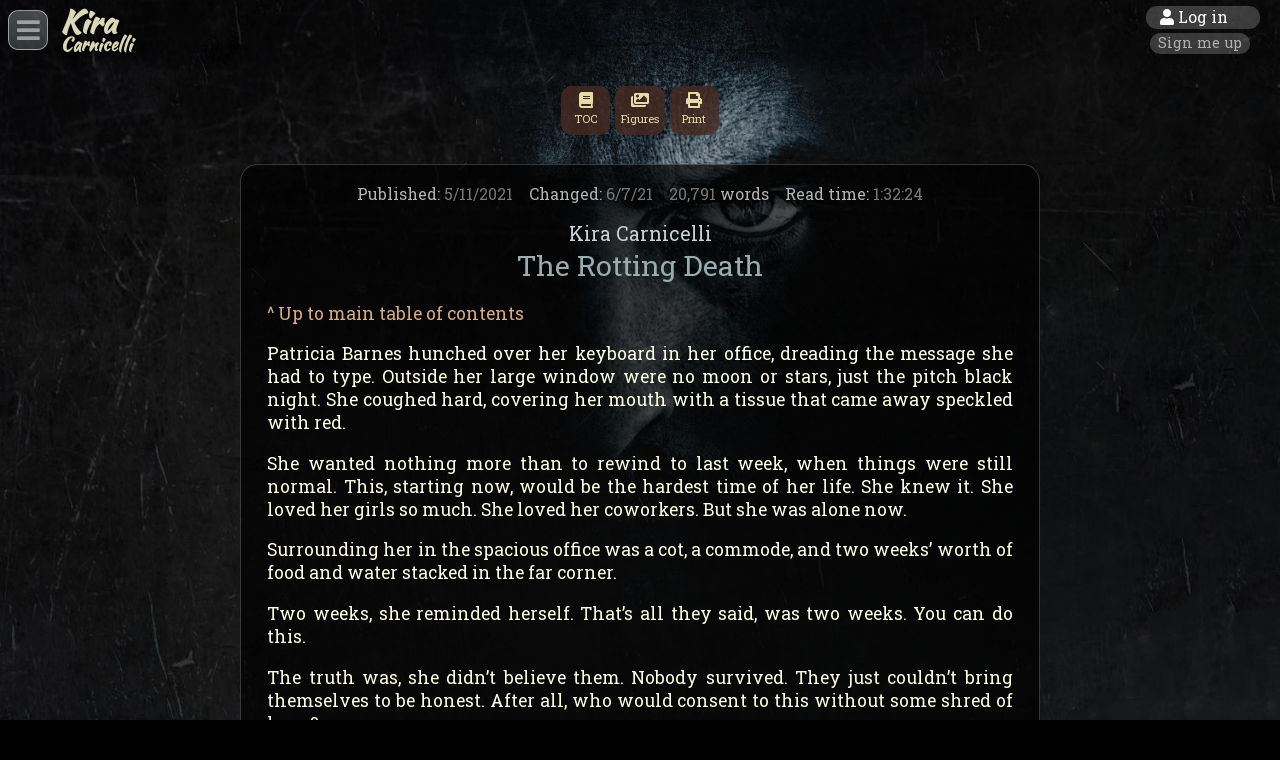

--- FILE ---
content_type: text/html; charset=utf-8
request_url: https://kiracarnicelli.com/Pub/RottingDeath/Story
body_size: 64282
content:
<html>
<head>
    
	<meta name='viewport' content='width=device-width, initial-scale=1.0' />
	<meta name="description" content="This is section #1 in the &quot;The Rotting Death&quot; story/document." />
	<link rel="canonical" content="https://kiracarnicelli.com/Pub/RottingDeath/Story" />
    <script src='/Include/Framework.js?Recache=1' type='text/javascript'></script>
    <script type='text/javascript'>
        FW.recache = 1;
        FW.pathToHome = '/';
        FW.thisPageUrl = '/Pub/RottingDeath/Story';
    </script>
    <script type='text/javascript'>

        var Input = {
        
          PageTitle: "The Rotting Death - The Rotting Death",
          CanAdmin: false,
          Id: 15,
          Now: new Date('2026-01-19T20:33:17+00:00'),
          DocCode: "RottingDeath",
          SecCode: "Story",
          WordCount: 20791,
          ReadingTime: "1:32:24",
          UsingPreviewCode: false,
          ShowNotesHtml: false,
          HasNotesHtml: false,
          SectionCount: 1,
          FirstSecCode: "Story",
          LastSecCode: "Story",
          CreatedOn: new Date('2021-05-11T09:01:14+00:00'),

          PubTrack: [
          ],

          Page: [
            {
              User_Id: 0,
              WebRequestId: 120276
            }
          ]

        };

    </script>
    <title>The Rotting Death - The Rotting Death - Verge of History</title>
    <link rel='icon' type='image/png' href='/Include/FavIcon.png?Recache=1'>

    <link href='/Include/BasicPage.css?Recache=1' rel='stylesheet' type='text/css' />
    <script src='/Include/BasicPage.js?Recache=1' type='text/javascript'></script>
    <link href='/Pub/@DocCode/@SectionCode/Page.css?Recache=1' rel='stylesheet' type='text/css' />
    <script src='/Pub/@DocCode/@SectionCode/Page.js?Recache=1' type='text/javascript'></script>
</head>
<body>

<h1 id='PageTitle'>The Rotting Death - The Rotting Death</h1>
    <script> page.injectPageHeader(); </script>

    

    <style id="SectionCss">

.c4 {
  page-break-after: avoid;
  orphans: 2;
  widows: 2;
  text-align: center
}

.c0 {
  color: #050505;
  font-weight: 400;
  text-decoration: none;
  font-style: normal
}

.c7 {
  font-weight: 400;
  text-decoration: none;
  font-style: normal
}

.c5 {
  font-weight: 400;
  text-decoration: none;
  font-style: normal
}

.c2 {
  orphans: 2;
  widows: 2;
  text-align: center
}

.c1 {
  orphans: 2;
  widows: 2;
  text-align: justify
}

.c6 {
  background-color: #ffffff;
  max-width: 468pt;
  padding: 72pt 72pt 72pt 72pt
}

.c3 {
  color: #050505
}



    </style>

    <div id="PrintHeader">
        <div>VergeOfHistory.com</div>
        <div><label>Story:</label> The Rotting Death</div>
        <div><label>Author:</label> Jim Carnicelli</div>
        <div>
            
        </div>
        <div>
            <label>Published:</label> 5/11/2021
            &nbsp; | &nbsp; 
            <label>Changed:</label> 6/7/2021
            &nbsp; | &nbsp;
            <label>Printed:</label> 1/19/2026
            &nbsp; | &nbsp;
            <label>Words:</label> 20,791
        </div>
    </div>

    <div class="ReadPanelContainer">
        <div class="ReadPanel ">

            

            <div id="ManuscriptHeader">
                <p>
                    <div class="Right">
                        20,791 words
                        <br/>FNASR offered
                    </div>

                    Kira Carnicelli
                    <br/>&lt;address&gt;
                    <br/>titank239<script>document.write('&#' + '64;')</script>gmail.com
                </p>

                <div class="Title">
                    <p>The Rotting Death</p>
                    <p>by Kira Carnicelli</p>
                </div>
            </div>
        
            <div class="AboveBodyHtml">

                <div class="ReadHeader">

                    

                    <div class="ReadPanelHeader">
                        <label title="When this section was published">Published:</label> 5/11/2021
                        &nbsp;&nbsp;
                        <label title="When this section's source text was last edited">Changed:</label> 6/7/21
                        &nbsp;&nbsp;
                        20,791 <label>words</label>
                        &nbsp;&nbsp;
                        <label>Read time:</label> <span title="At 225 words per minute">1:32:24</span>
                    </div>

                    
                    
                        <div class="ReadPanelDocTitle">
                            <a href="/">Kira Carnicelli</a>
                        </div>
                        <div class="ReadPanelSectionTitle">
                            <a href="/Pub/RottingDeath"><label>The Rotting Death</label></a>
                        </div>
                    

                </div>

                <div class="PrintTocHeader">Chapters in this section:</div>
                <a class="UpToMain" href="/Pub/RottingDeath">^ Up to main table of contents</a>
                <ol id="ChapterList">
                </ol>

                <div id="PresentationYouTubeFrame" style="display: none;">
                    <div id="PresentationYouTubeTitle">Watch an audio version</div>
                    <iframe id="PresentationYouTube" src="about:blank" frameborder="0" allow="accelerometer; autoplay; encrypted-media; gyroscope; picture-in-picture" allowfullscreen></iframe>
                </div>

            </div>

            <div id="BodyHtml">

<p class="c1"><span class="c0">Patricia Barnes hunched over her keyboard in her office, dreading the message she had to type. Outside her large window were no moon or stars, just the pitch black night. She coughed hard, covering her mouth with a tissue that came away speckled with red.</span></p>

<p class="c1"><span class="c0">She wanted nothing more than to rewind to last week, when things were still normal. This, starting now, would be the hardest time of her life. She knew it. She loved her girls so much. She loved her coworkers. But she was alone now. </span></p>

<p class="c1"><span class="c0">Surrounding her in the spacious office was a cot, a commode, and two weeks&rsquo; worth of food and water stacked in the far corner. </span></p>

<p class="c1"><span class="c0">Two weeks, she reminded herself. That&rsquo;s all they said, was two weeks. You can do this. </span></p>

<p class="c1"><span class="c0">The truth was, she didn&rsquo;t believe them. Nobody survived. They just couldn&rsquo;t bring themselves to be honest. After all, who would consent to this without some shred of hope? </span></p>

<p class="c1"><span class="c0">But she had no choice. Her door was boarded shut.</span></p>

<p class="c1"><span class="c0">With a deep breath, she placed her fingers over the keyboard and began to type: Dear class ... </span></p>

<p class="c2"><span class="c0">***</span></p>

<p class="c1"><span class="c0">Samantha and Brittany started Friday with their usual routine, but it didn&rsquo;t last long. Brittany entered their small, shared bathroom to shower and dress. Samantha pulled out her phone and checked her messages while she waited. Patricia&rsquo;s email was among those messages.</span></p>

<p class="c1"><span class="c0">Samantha read it over and started to call for Brittany, stopping short when she heard the shower running. She hopped on to her class&rsquo;s group chat, where everyone else was sending their questions. </span></p>

<p class="c1"><span class="c0">One girl asked, Who&rsquo;s administering these tests, anyway? &nbsp;</span></p>

<p class="c1"><span class="c0">Another: Can we go get breakfast first?</span></p>

<p class="c1"><span class="c0">Why do they think any of us caught it? I thought it was rare. </span></p>

<p class="c1"><span class="c0">When are they coming? Can we go down for breakfast? </span></p>

<p class="c1"><span class="c0">Our door is still locked. Did the lock malfunction or something? Is anyone else still locked in? What&rsquo;s going on here???</span></p>

<p class="c1"><span class="c0">What happens if you have it? </span></p>

<p class="c1"><span class="c0">Don&rsquo;t most people die from it? </span></p>

<p class="c1"><span class="c0">Mine&rsquo;s locked, too. WTF?</span></p>

<p class="c1"><span class="c0">They&rsquo;re supposed to open at 5am. </span></p>

<p class="c1"><span class="c0">WHAT&rsquo;S GOING ON HERE?!</span></p>

<p class="c1"><span class="c0">No, only really extreme cases die. We should be fine as long as we&rsquo;re smart about it. </span></p>

<p class="c1"><span class="c0">I haven&rsquo;t been paying attention &ndash; what is this virus anyway? What happens if you have it? &nbsp;</span></p>

<p class="c1"><span class="c0">Why are we locked in?!?!?!</span></p>

<p class="c1"><span class="c0">Samantha ran to the door and rattled the knob. Because it was still locked, like Nina had said. Just like she always feared. She shouted a curse and tried calling her aunt. Yes, it&rsquo;d mean waking her early, but this was an emergency.</span></p>

<p class="c1"><span class="c0">She waited to hear it ring, but the call dropped after three seconds of silence. Samantha texted Ms. Patti privately: Ms. Patti, the doors aren&rsquo;t open yet. What&rsquo;s going on? No response. She switched back to the group chat while she waited.</span></p>

<p class="c1"><span class="c0">Someone had copied into the chat: Premorputinexteritis.</span></p>

<p class="c1"><span class="c0">What does that even mean? </span></p>

<p class="c1"><span class="c0">Can anyone pronounce that? </span></p>

<p class="c1"><span class="c0">Hey, Trish and I can&rsquo;t make outbound calls. There&rsquo;s like no connection here. Anyone else have this problem? </span></p>

<p class="c1"><span class="c0">Samantha responded: Me, too. I just texted Ms. Patti.</span></p>

<p class="c1"><span class="c0">In the chat, someone asked, Ms. Patti, what&rsquo;s going on with the phones?</span></p>

<p class="c1"><span class="c3">Please tell me this is a joke.</span></p>

<p class="c1"><span class="c0">&lsquo;Inexteritis&rsquo; is how professionals refer to it. Normal people call it the Rotting Death. </span></p>

<p class="c1"><span class="c0">Samantha chimed in: It&rsquo;s where you rot from the inside-out. Your body attacks itself and you start to vomit and crap blood.</span></p>

<p class="c1"><span class="c0">Eww!</span></p>

<p class="c1"><span class="c0">It doesn&rsquo;t sound real. </span></p>

<p class="c1"><span class="c3">Someone else wrote in all caps: OF COURSE IT&rsquo;S REAL! PEOPLE ARE </span><span class="c3">DYING</span><span class="c0">&nbsp;FROM THIS! LOOK IT UP.</span></p>

<p class="c1"><span class="c0">Please don&rsquo;t fight anybody. We have to stay together. </span></p>

<p class="c1"><span class="c0">Ms. Patti, are you here? You should chime in. </span></p>

<p class="c1"><span class="c0">It went on and on. When Brittany emerged, Samantha said, &ldquo;Check your phone.&rdquo;</span></p>

<p class="c1"><span class="c0">&ldquo;Why?&rdquo; Her long, brown hair was wrapped in her pale blue towel. The rest of her looked fresh and vibrant in an orange sequin tank top and sleek blue jeans. She went to get her phone from her desk and turned it on, adjusting her dark rimmed glasses as she did. </span></p>

<p class="c1"><span class="c0">&ldquo;The world&rsquo;s going crazy,&rdquo; Sam explained. &ldquo;Just hurry.&rdquo; </span></p>

<p class="c1"><span class="c0">Brittany read over the messages. &ldquo;Whoa,&rdquo; she gasped. &ldquo;I missed a lot.&rdquo; She continued reading. Sam watched her while keeping an eye on the conversation. Still no word from Ms. Patti &ndash; or their other teachers. She tried reaching out to some of them but was met with auto-responses. Those she called went to voicemail. </span></p>

<p class="c1"><span class="c0">But the auto-responses were disturbing. Each was identical: Due to the risk of Inexteritis, I will be on leave until further notice. Your message will be responded to upon my return. </span></p>

<p class="c1"><span class="c0">Their teachers had left them. Only Ms. Patti didn&rsquo;t have an auto-response. Samantha hoped to God that meant she was still at school with them. </span></p>

<p class="c1"><span class="c0">Brittany didn&rsquo;t appear to show any emotion as she read. She&rsquo;d switched away from the group chat to read the email. Now her face fell. &ldquo;I really wanted my parents to visit.&rdquo; </span></p>

<p class="c1"><span class="c0">Ah, so it was the cancelled visiting hours for this weekend that bothered her. &ldquo;I&rsquo;m sorry, Brittany,&rdquo; Sam murmured. Her phone pinged as Brittany&rsquo;s message loaded to the group: Does anyone have any stats on this virus? </span></p>

<p class="c2"><span class="c0">***</span></p>

<p class="c1"><span class="c0">This continued throughout the morning. Patricia sat in on the chat in hidden mode. It killed her to see their panic. But she had to get ahold of herself before she&rsquo;d be able to comfort them. Not to mention her work was not done yet, and her boss was watching. </span></p>

<p class="c1"><span class="c0">She switched to her email and began her next task. </span></p>

<p class="c1"><span class="c0">Dear parents and guardians, the email began. Due to the rising number of Inexteritis cases in the US, this school has taken measures to ensure your daughter&rsquo;s safety. The school has arranged for professionals to come see to the health of each student. This will include a nasal and oral swab and the temporary cessation of all classes and events until each test has been processed. </span></p>

<p class="c1"><span class="c0">Due to the fact that there have been no cases of a child catching Inexteritis in the US, the likelihood of your child contracting it is next to zero. This is a precaution and, yes, an inconvenience for which we apologize deeply. To ensure each student&rsquo;s safety, visitation hours have been cancelled for this weekend. Each student is to stay in her room and away from potential carriers for the duration of today, Friday, April 20th, 2012. She will still be provided three meals a day, snacks, and proper attention to her physical and mental health. Students are encouraged to reach out to family, faculty, and each other with their questions and concerns. </span></p>

<p class="c1"><span class="c0">In the unlikely event that your child has contracted Inexteritis, you will be notified immediately and the school will work with you and your child towards the next steps. We strongly encourage parents and guardians to reach out to their daughters and to staff. We are happy to provide additional information and continue supporting the nurturing and growth of your daughter in this uncertain time.</span></p>

<p class="c1"><span class="c0">She signed the letter and sent it.</span></p>

<p class="c1"><span class="c0">She rested her face in her hands for a second. She started another email. It wasn&rsquo;t meant to be sent yet, but she might as well have it over with.</span></p>

<p class="c2"><span class="c0">***</span></p>

<p class="c1"><span class="c0">Helen Kowalski, Samantha&rsquo;s aunt, waited for the last guest in line to turn in their hotel keys and head for their car before checking her email, where she saw two from her niece&rsquo;s school. The first&rsquo;s subject was Inexteritis Precautions, the second, Phone Service Down.</span></p>

<p class="c1"><span class="c0">Helen sighed. What awful timing. She called and texted Samantha, hoping it may not be true, or that the connection was already fixed. But the operator told her Samantha&rsquo;s number was out of service or disconnected. Sam was good with her belongings. She wouldn&rsquo;t keep it turned off in her downtime or let the battery die.</span></p>

<p class="c1"><span class="c0">She hoped Sam was okay. They&rsquo;d worked so hard to build her trust and confidence after the way Helen&rsquo;s stupid sister treated her. Last she&rsquo;d talked to Sam, she seemed to be enjoying herself. Who knew &ndash; if her teachers were handling this right, she was probably okay. If you just explained things the right way, instead of scaring the shit out of kids &ndash; and teens (Samantha hated being called a kid. Helen supposed most teens did, at that age) &ndash; they handled themselves fine. </span></p>

<p class="c1"><span class="c0">The phone at her desk rang. She answered it and dealt with the caller before returning to her own phone. This caller had booked with her hotel months in advance but was now afraid of the Premorputinexteritis virus. Helen helped him cancel his reservation while assuring him the hotel engaged in top of the line sanitary practices should he change his mind. He was quite sure he wouldn&rsquo;t until the virus was one hundred percent gone. His reservation was non-refundable, and much to her surprise, he had no issue throwing away that much money. He didn&rsquo;t try to bargain or bully his way out. Most guests did. &nbsp;</span></p>

<p class="c1"><span class="c0">Helen texted Samantha one more time: I know you&rsquo;re not getting these yet, but I hope you&rsquo;re okay. I&rsquo;ll keep checking for you. I love you. The words felt inadequate &ndash; as Helen often felt throughout Samantha&rsquo;s life &ndash; but she needed to convey that she wasn&rsquo;t going to forget or abandon Sam. That if she had anything to do with it, that would never happen again. </span></p>

<p class="c2"><span class="c0">***</span></p>

<p class="c1"><span class="c0">Evening came at the school. Late that afternoon, two brawny men in what looked like police uniforms, surgeon gloves, masks, and face shields unlocked each dorm room and performed the Inexteritis test on each student. They must have somehow acquired the master key fobs Ms. Patti and other teachers used to lock the rooms at night. </span></p>

<p class="c1"><span class="c0">When Sam joined the school that fall, she felt trapped and terrified to know she couldn&rsquo;t leave her dorm at night, even though the other students found it a nice safety precaution &ndash; even if an annoying one. The officers barked their usual script about awaiting the results and maintaining proper sanitation and social distancing, so concerned about doing their duty and leaving the rooms before risking contamination that they neglected to heed any of the girls&rsquo; inquiries or consider that they need not talk to teenage girls as if they were prisoners. </span></p>

<p class="c1"><span class="c0">Except, funny enough, that&rsquo;s exactly how many of them were feeling. </span></p>

<p class="c1"><span class="c0">&ldquo;I&rsquo;m starving,&rdquo; Samantha groaned. </span></p>

<p class="c1"><span class="c0">&ldquo;We all are,&rdquo; Brittany reminded her. </span></p>

<p class="c1"><span class="c0">&ldquo;I&rsquo;m really worried about Kayla.&rdquo; </span></p>

<p class="c1"><span class="c0">Brittany was quiet before she said, &ldquo;Me, too.&rdquo; </span></p>

<p class="c1"><span class="c0">Since late morning, Kayla had expressed her concerns about food. She&rsquo;d begun feeling shaky. Weak. Kayla was the only student permitted to have snacks in her dorm for her blood sugar. But after nearly twenty-four hours without a proper meal, the snacks weren&rsquo;t cutting it. </span></p>

<p class="c1"><span class="c0">I&rsquo;m getting really afraid, she texted the group. I haven&rsquo;t gone this long without food since I was diagnosed.</span></p>

<p class="c1"><span class="c0">They sent her all the encouragement they could, but it was empty. None of their teachers had chimed in today. It seemed that no one was left in the building except them. </span></p>

<p class="c2"><span class="c0">***</span></p>

<p class="c1"><span class="c0">Patricia watched in agony. Her stomach cramped. She tried to keep the blood off her face, but it sprayed a little each time she coughed, staining her lips and chin. She was too young for this. But then, even if she was forty years older and ready for retirement, no one should have to suffer the Rotting Death. </span></p>

<p class="c1"><span class="c0">That&rsquo;s what she&rsquo;d decided to call it. She refused to even think of its other names. The ones that sounded medical and scientific. As if it could be easy, manageable. If that was the case, she&rsquo;d be in a doctor&rsquo;s office or hospital. Or at home in bed. She&rsquo;d been skeptical at first, thinking it couldn&rsquo;t be as bad as the news said. Surely Asia and Europe exaggerated. But no. She felt it in the churn of her stomach. Her vomit &ndash; it started so soon &ndash; was a mix of bright red and black. She was pretty sure the black was her rotting insides, which made her vomit harder. </span></p>

<p class="c1"><span class="c0">She&rsquo;d written to Scott, her boss, who gave her permission to not respond to the girls until she could do so appropriately. He would also take over the parent emails for now. </span></p>

<p class="c1"><span class="c0">It was inhumanly cruel of her to ignore their cries for help and assurance, but she had none to give. She wasn&rsquo;t allowed to tell them she was sick. And if she spoke to them, she would tell all. They deserved her honesty. But it would traumatize them. Especially now. </span></p>

<p class="c1"><span class="c0">All her coworkers tested negative. That&rsquo;s why they were home. Considering she was the only one sick despite them all being together every day, every week, she truly believed the girls were okay. She didn&rsquo;t know how she managed to contract the Rotting Death, but knowing wouldn&rsquo;t change anything for her now. She focused on the assurance that after this horrific process, the girls would be sent home, too. It would be bad. But they would survive. They&rsquo;d bear the emotional scars, like every survivor would, but they&rsquo;d carry on. And that was the main thing. Her girls had to carry on. </span></p>

<p class="c2"><span class="c0">***</span></p>

<p class="c1"><span class="c0">Kayla, you okay? Samantha typed in the group chat. </span></p>

<p class="c1"><span class="c0">Kayla&rsquo;s roommate, Ashley, responded: She put down her tablet and is lying in bed. I think she&rsquo;s crying now ... or she was a while ago. I think she needs help! </span></p>

<p class="c1"><span class="c0">Sam typed exactly what she was thinking &ndash; most of which would get her in trouble normally, but she didn&rsquo;t care. If a teacher was willing to finally emerge to punish her language, maybe they&rsquo;d finally pay attention to Kayla. </span></p>

<p class="c2"><span class="c0">***</span></p>

<p class="c1"><span class="c0">Patricia messaged Scott: Kayla Gonzolaz in 201 needs a doctor. She has Type 1 Diabetes and hasn&rsquo;t had access to proper care all day. She&rsquo;s unable to get out of bed and is shaking.</span></p>

<p class="c1"><span class="c0">Within minutes, Scott responded: A doctor will check on her. </span></p>

<p class="c1"><span class="c0">She asked: When will they get here? </span></p>

<p class="c1"><span class="c0">They already should be. Can&rsquo;t you see for yourself on the security tape?</span></p>

<p class="c1"><span class="c0">Yes, and there&rsquo;s no one here except us. Please send help. You know my phone access is cut off, too.</span></p>

<p class="c1"><span class="c0">There&rsquo;s no doctor with you? Well, then there should be shortly, once they&rsquo;ve processed the tests.</span></p>

<p class="c1"><span class="c0">Please send someone NOW, Scott. If they haven&rsquo;t done it today, we can&rsquo;t risk waiting any longer.</span></p>

<p class="c1"><span class="c0">Who would you have me send? If what you say is true, then there&rsquo;s no one to let a paramedic in until the ERT members return. </span></p>

<p class="c1"><span class="c0">Find someone. Drive over yourself. Unboard my door so I can do it.</span></p>

<p class="c1"><span class="c0">That&rsquo;s not possible. I&rsquo;m sorry. </span></p>

<p class="c1"><span class="c0">She sat back in her chair, appalled. She can&rsquo;t have medical care? Then will you at least order some dinner for the girls? </span></p>

<p class="c1"><span class="c0">Who would risk their life to get it to them? Scott challenged. </span></p>

<p class="c1"><span class="c0">Hell, order some pizzas. Slide the boxes under their doors. No one will get sick from just entering the building, especially if they wear gloves and a mask. Better yet, can we have someone come in and cook for them over the weekend? They can&rsquo;t go three days without eating. </span></p>

<p class="c1"><span class="c0">He replied: Again, someone would have to volunteer.</span></p>

<p class="c1"><span class="c0">She frowned. Where was the smiling, attentive Scott? The man who cared about his students? Who was this callous man? She typed: What&rsquo;s that supposed to mean? Feeding children is not optional. </span></p>

<p class="c1"><span class="c0">Patricia, think about your coworkers. If they go back inside, get sick, and die all because you pushed them into it, how are you going to feel? </span></p>

<p class="c1"><span class="c0">I&rsquo;m already dying! We chose this job! We made a promise to our kids &ndash; to their parents! Are you really saying you&rsquo;re okay with starving teenage girls? </span></p>

<p class="c1"><span class="c0">His reply didn&rsquo;t come for a few moments. Then: I understand why you&rsquo;re behaving this way, Patricia. But it&rsquo;s not respectful or fair. This isn&rsquo;t you. And it isn&rsquo;t easy for me, either. Sometimes, we have to act against one best interest in favor of another. Now, Kayla&rsquo;s not going to die from one day without food. The girls will be fed. But I have to be honest with you, if this behavior continues on your part, I won&rsquo;t feel comfortable letting you interact with the students. Do you understand? </span></p>

<p class="c1"><span class="c0">Patricia gulped and suppressed either a sob or a laugh. She couldn&rsquo;t tell which. She was too appalled. No, I do not understand. </span></p>

<p class="c1"><span class="c0">He said nothing for a while. But notices began popping up on her screen &ndash; notices informing her that she was blocked from the group chat. Then from each individual student. </span></p>

<p class="c1"><span class="c0">&ldquo;No,&rdquo; she said aloud. She messaged: Scott, why are you doing this? </span></p>

<p class="c1"><span class="c0">He replied: Inexteritis affects your mind, not just your body. I&rsquo;m sorry, Patricia. It really hurts me to do this. But think what their parents will say if we go about frightening them. </span></p>

<p class="c1"><span class="c3">They&rsquo;re already frightened. Neglecting them is not going to make it better. She swallowed the boiling rage in her throat enough to ask: What e</span><span class="c3">ffects </span><span class="c0">are you seeing? </span></p>

<p class="c1"><span class="c0">When he didn&rsquo;t respond for several minutes, she pressed: Are you still there?</span></p>

<p class="c1"><span class="c0">Moments later, his reply came: Let&rsquo;s not go down this path, Patricia. There&rsquo;s no reason to build resentment between us. </span></p>

<p class="c1"><span class="c0">Patricia rarely argued with her coworkers or superior, but she couldn&rsquo;t forgive his attitude. Or herself for not speaking to her students. But at least Scott wasn&rsquo;t boarded up somewhere. </span></p>

<p class="c1"><span class="c0">See that the girls are fed, she demanded. And be prepared to take the fall when their parents come back angry with you for not keeping our promise. You saw the email. Not a thing of it has proved true.</span></p>

<p class="c1"><span class="c0">After another long delay, his response came. They have to understand that you&rsquo;re doing your best. </span></p>

<p class="c1"><span class="c0">My best? I don&rsquo;t understand. </span></p>

<p class="c1"><span class="c0">Sorry Patricia. I have to go round up my kids for dinner. Let&rsquo;s check in later. Then, almost immediately: I&rsquo;m sorry. That was truly insensitive of me. I wasn&rsquo;t thinking. </span></p>

<p class="c1"><span class="c0">I want you to take care of our girls, not apologize, she wrote. But he was gone. Most likely had closed his laptop and shut his bedroom door. Even if he was mentally haunted by the situation, he wasn&rsquo;t confined. He wasn&rsquo;t as confused as Kayla or Samantha or Jessica or McKenzie. Or any of them. And he wasn&rsquo;t barfing and shitting out his insides. </span></p>

<p class="c1"><span class="c0">She knew Scott well. Not as well as she thought, apparently, but enough to unveil the meaning of his words. They have to understand that you&rsquo;re doing your best. The parents, he meant. Because those emails had her name on them, and because she was the main residential advisor, it would normally be up to her, with the support of the faculty, to arrange each child&rsquo;s care. </span></p>

<p class="c1"><span class="c0">But what they didn&rsquo;t know was that she was prevented from doing her job. Because she was sick. Because she was dying. Because the Authorized Health Officials from the Inexteritis Emergency Response Team had tested them and insisted that according to the Governor&rsquo;s pandemic crisis plan, these were the unfortunate but necessary steps to handling this unknown virus.</span></p>

<p class="c1"><span class="c0">But Patricia didn&rsquo;t trust the Emergency Response Team. Why hadn&rsquo;t she heard of them before? Why, when she asked, did they refuse to share their identification or prove they were legitimate? Normally, she wouldn&rsquo;t be so skeptical, but something felt wrong. She&rsquo;d dealt with medical professionals and the law her whole life &ndash; first as a child escaping an abusive homelife, then in her college studies, now as an infrequent part of her job &ndash; so she knew what was standard procedure and basic protocol for those in the field. These men clearly did not. </span></p>

<p class="c1"><span class="c0">Including the lack of informed consent and respect for basic human rights and dignity when they brusquely told her of her disease and the inflexible, never before mentioned plan of a two week quarantine ... in her work quarters so as not to infect the rest of the building with her breathing? How was she supposed to trust them?</span></p>

<p class="c1"><span class="c0">Never before had there been mention of survivors. Certainly no credible news of miraculous, self cleansing after two weeks. (And how did they decide on two weeks in the first place? No one told her. And she&rsquo;d yet to find any articles supporting this claim.)</span></p>

<p class="c1"><span class="c0">When she heard them sealing her in, that cemented it. No mentally functioning, law abiding service provider would do this. It was too heartless. Too cruel. </span></p>

<p class="c1"><span class="c0">She stood up from her desk and covered her face as she let out a frustrated scream, turning immediately to gag into the commode. Which she quickly realized was not going to last her two weeks. </span></p>

<p class="c1"><span class="c0">Shaking, panting, she sank to her knees on the floor, wrapping one arm around her torso. She looked at her cot. She should go to it. Lie down where she&rsquo;d be slightly more comfortable. But it seemed so far away. She&rsquo;d have to crawl a couple feet. The task seemed impossible. </span></p>

<p class="c2"><span class="c0">***</span></p>

<p class="c1"><span class="c0">No one slept well that night. Most of the girls were up until the early hours, unable to escape their gnawing hunger. Samantha stayed up later than the other girls. She wanted to make sure Kayla and Ashley were okay. </span></p>

<p class="c1"><span class="c0">Kayla had gone unresponsive ... from despair and exhaustion more than anything, but Ashley kept checking that she was alive.</span></p>

<p class="c1"><span class="c0">The next morning, Samantha took her shower first. She hadn&rsquo;t taken one yesterday. It felt good to be clean and to have a few hours of sleep behind her. </span></p>

<p class="c1"><span class="c0">&ldquo;They didn&rsquo;t come back with the results yesterday, like they said they would,&rdquo; she noted aloud. </span></p>

<p class="c1"><span class="c0">&ldquo;No, they didn&rsquo;t.&rdquo; Brittany sounded dismissive. </span></p>

<p class="c1"><span class="c0">&ldquo;Do you think they&rsquo;ll come today?&rdquo; </span></p>

<p class="c1"><span class="c0">&ldquo;I don&rsquo;t know, Sam. Probably not over the weekend. But then, it&rsquo;s an emergency, so maybe? How should I know?&rdquo; </span></p>

<p class="c1"><span class="c0">&ldquo;I&rsquo;m just asking. You don&rsquo;t have to get upset with me.&rdquo; </span></p>

<p class="c1"><span class="c0">Brittany heaved a sigh. &ldquo;I&rsquo;m not upset with you, I&rsquo;m just nervous.&rdquo; </span></p>

<p class="c1"><span class="c0">&ldquo;I know you&rsquo;ve never liked that I get bothered by things. But I don&rsquo;t get how you can be so chill about being locked up and ditched here.&rdquo; </span></p>

<p class="c1"><span class="c0">&ldquo;We&rsquo;re not ditched!&rdquo; Brittany yelled, turning to glare at Sam with wide eyes. </span></p>

<p class="c1"><span class="c0">Taken aback, Sam asked, &ldquo;What&rsquo;s wrong with you?&rdquo; </span></p>

<p class="c1"><span class="c0">Brittany quieted her voice, but continued just as heatedly, &ldquo;This is not just about you. This is hard for all of us, and we&rsquo;re doing our best to cope with it. Freaking out and blaming everyone for being out to get us isn&rsquo;t helping!&rdquo; </span></p>

<p class="c1"><span class="c0">Samantha felt her jaw clench. &ldquo;I have done none of that! Haven&rsquo;t you been paying attention?&rdquo;</span></p>

<p class="c1"><span class="c0">&ldquo;Sam! That is all I&rsquo;ve seen you do this year! You think everyone is out to get you. I just can&rsquo;t deal with you right now.&rdquo; </span></p>

<p class="c1"><span class="c0">Sam sighed and turned away, curling on her bed with her phone. She sent her aunt another text with a dim sliver of hope that it would go through this time. Just a simple: Auntie Helen, please help. She knew she was being pathetic by sending it, but she didn&rsquo;t know what else to do. She wasn&rsquo;t really supposed to call her mom, and she felt no real desire to do so, but damn, did she want out of here. She scrolled to the bottom of her IM screen. Her mom&rsquo;s number was there, but she&rsquo;d never made or received calls from it. Now, she pressed the call button. </span></p>

<p class="c1"><span class="c0">She waited to see if it would ring. If it did, would she feel guilty? Would her mom be mad at her? If her mom was depressed, how was Sam supposed to handle it? She&rsquo;d been told by countless people &ndash; her aunt, her therapist, her school counselor, the lawyer &ndash; that she didn&rsquo;t owe her mom an apology. But she wasn&rsquo;t sure her mom believed that. And if that was what it took to try getting out of here, what choice did she have? </span></p>

<p class="c1"><span class="c0">But of course, within two seconds, the call dropped. Sam went back to her IMs and pressed the voice rec. &ldquo;Mom, it&rsquo;s Sam. I need your help. I need you to send the police or someone to the school. I&rsquo;m trapped. It&rsquo;s complicated. But I need help. I can&rsquo;t reach Auntie Helen.&rdquo; </span></p>

<p class="c1"><span class="c0">Brittany had settled on her bed with her back to Sam. Now she spoke without turning. &ldquo;Your mom&rsquo;s still alive?&rdquo; </span></p>

<p class="c1"><span class="c0">&ldquo;Yeah.&rdquo; </span></p>

<p class="c1"><span class="c0">&ldquo;How come you never mentioned her before?&rdquo; </span></p>

<p class="c1"><span class="c0">Sam chuckled inside. Her roommate sounded genuinely curious. &ldquo;Because she&rsquo;s crazy.&rdquo;</span></p>

<p class="c1"><span class="c0">Now Brittany turned around. &ldquo;What do you mean?&rdquo; </span></p>

<p class="c1"><span class="c0">Sam shrugged. &ldquo;The courts said she was neglectful. She&rsquo;d disappear all the time. I went to a public school before coming here, and I&rsquo;d miss a lot of the field trips or the teachers would have to cover for me because she&rsquo;d just ... forget about the permission slips. Or something. No matter how many times I reminded her.&rdquo; </span></p>

<p class="c1"><span class="c0">&ldquo;Oh ...&rdquo; She was silent. &ldquo;I didn&rsquo;t know that.&rdquo; </span></p>

<p class="c1"><span class="c0">&ldquo;You never asked.&rdquo;</span></p>

<p class="c1"><span class="c0">&ldquo;I just ... thought you would have told me, if you wanted me to know.&rdquo; </span></p>

<p class="c1"><span class="c0">&ldquo;When you didn&rsquo;t seem interested, I just thought you wouldn&rsquo;t get it.&rdquo; </span></p>

<p class="c1"><span class="c0">&ldquo;Did you think I wouldn&rsquo;t believe you?&rdquo; When Sam didn&rsquo;t respond, she said, &ldquo;Of course I&rsquo;d believe you! You&rsquo;re my friend.&rdquo; </span></p>

<p class="c1"><span class="c0">&ldquo;I annoy you,&rdquo; she countered. </span></p>

<p class="c1"><span class="c0">Brittany contemplated that. &ldquo;Is that why you have such a hard time trusting adults?&rdquo;</span></p>

<p class="c1"><span class="c0">&ldquo;Yeah. Like, until two years ago, I didn&rsquo;t even know you were supposed to trust them.&rdquo; </span></p>

<p class="c1"><span class="c0">&ldquo;That&rsquo;s really sad.&rdquo; And it showed in her eyes that she meant it. &ldquo;I&rsquo;m sorry.&rdquo; </span></p>

<p class="c1"><span class="c0">&ldquo;It&rsquo;s all right. My aunt&rsquo;s the best. She doesn&rsquo;t shout or hit. She buys food. She cooks.&rdquo; </span></p>

<p class="c1"><span class="c0">&ldquo;That&rsquo;s what a parent is supposed to do.&rdquo; </span></p>

<p class="c1"><span class="c0">&ldquo;Your parents are like that, too?&rdquo; </span></p>

<p class="c1"><span class="c0">Brittany scoffed. &ldquo;Oh, yeah! They&rsquo;d never hit me. And my dad makes, like the best eggs and pancakes for breakfast. You should try them sometime.&rdquo; </span></p>

<p class="c1"><span class="c0">&ldquo;That would be great! God, I&rsquo;m so hungry!&rdquo; </span></p>

<p class="c1"><span class="c0">&ldquo;Me, too.&rdquo; </span></p>

<p class="c1"><span class="c0">&ldquo;Brittany,&rdquo; she said, serious again. &ldquo;Do you honestly believe we&rsquo;re not abandoned? That there&rsquo;s a reason for this?&rdquo;</span></p>

<p class="c1"><span class="c0">&ldquo;Yeah.&rdquo; She was mostly convincing. &ldquo;I&rsquo;m sure our parents are freaking out that they can&rsquo;t talk to us, but ... it&rsquo;ll be over with soon and we&rsquo;ll figure out why this is happening. That&rsquo;s just how it works.&rdquo; </span></p>

<p class="c1"><span class="c0">&ldquo;Are you afraid of the virus at all?&rdquo; </span></p>

<p class="c1"><span class="c0">&ldquo;Not really. I mean, how could we have caught it? It&rsquo;s super rare, anyway. Plus, the news exaggerates things. I believe that one guy who said it&rsquo;s only, like, a 10% fatality rate. It&rsquo;s scary, but ... they&rsquo;re just testing us to make sure.&rdquo; </span></p>

<p class="c2"><span class="c0">***</span></p>

<p class="c1"><span class="c0">Kayla appeared to go into a deep sleep from which she did not awake. Ashley tried to give her water from the sink in a little plastic cup, but she didn&rsquo;t wake up to drink it. She wasn&rsquo;t dead, but she was very cold. </span></p>

<p class="c2"><span class="c0">***</span></p>

<p class="c1"><span class="c0">Monday morning, the officers were back. Ashley and Kayla&rsquo;s room was the first they visited. They took note of the unconscious girl and addressed Ashley. </span></p>

<p class="c1"><span class="c0">&ldquo;What&rsquo;s your full name?&rdquo; asked the one in the lead. Only his eyes showed under the mask. They were narrowed and suspicious. He spoke in a low growl, as if his job was to intimidate and he never learned gentleness. She answered and he said, &ldquo;Your Inexteritis swabs both came back negative. Congratulations. You can pack your belongings and use the office phone on the first floor to contact your parents and arrange your transportation home.&rdquo;</span></p>

<p class="c1"><span class="c0">&ldquo;Home?&rdquo; It took Ashley by surprise. She shook her head and glanced at Kayla. &ldquo;What about Kayla?&rdquo;</span></p>

<p class="c1"><span class="c0">&ldquo;She&rsquo;ll be taken care of.&rdquo; </span></p>

<p class="c1"><span class="c0">&ldquo;Look,&rdquo; she pressed. &ldquo;She needs a hospital now. I don&rsquo;t know why nobody checked on us or called 911 or anything, but can&rsquo;t you do something now? She can&rsquo;t wait.&rdquo; </span></p>

<p class="c1"><span class="c0">The second officer had remained outside the room. Now the first backed into the hall and said, &ldquo;We&rsquo;ll get help for her, but we have to keep it moving right now.&rdquo; </span></p>

<p class="c1"><span class="c0">Leaving the door open this time, they both left. </span></p>

<p class="c1"><span class="c0">Ashley went to the bed to lean over Kayla, laying a hand on her arm. &ldquo;I&rsquo;m gonna get you help, okay? You&rsquo;re gonna be okay.&rdquo; She ran down to the first floor, where another guard waited by the main office. He asked for her phone number and, instead of letting her call home, made the call for her. </span></p>

<p class="c1"><span class="c0">Oh, god, my dad&rsquo;s gonna freak, if he hasn&#39;t already, she thought. And what is this about being sent home? </span></p>

<p class="c1"><span class="c0">Gradually, her fellow classmates started to join her. The officer conducted the same routine with each of them, making their phone calls home and informing them after of how they would get there. McKenzie&rsquo;s folks would be here in forty-five minutes. Ashley&rsquo;s dad would try to get her a bus ticket for the day-long drive to her home state, as he was on a business trip until Thursday.</span></p>

<p class="c1"><span class="c0">When the officer told Brenda&rsquo;s mom that anyone who couldn&rsquo;t get home today could remain here for the rest of the week and receive care and supervision, the girls looked at each other with fright. If that care looked anything like the last three days, they wanted no part of it. </span></p>

<p class="c1"><span class="c0">&ldquo;Can I get a hotel?&rdquo; Brenda shouted, hoping her mom would hear her on the other end.</span></p>

<p class="c1"><span class="c0">The officer spared a harsh glance at her. </span></p>

<p class="c1"><span class="c0">&ldquo;Yeah, they&rsquo;re treating us like prisoners!&rdquo; Ashley yelled. </span></p>

<p class="c1"><span class="c0">&ldquo;It&rsquo;s been a rough few days,&rdquo; the officer explained to Brenda&rsquo;s mom, keeping his voice friendly and even. He smiled under his mask, knowing she&rsquo;d hear it in his voice. &ldquo;They&rsquo;re more than welcome to get a hotel room nearby. I&rsquo;d gladly escort them. It&rsquo;s just the school doesn&rsquo;t cover that expense.&rdquo; </span></p>

<p class="c1"><span class="c0">&ldquo;I&rsquo;m starving, Mom!&rdquo; </span></p>

<p class="c1"><span class="c0">Her classmates chimed in with a chorus of, &ldquo;Yeah! Me, too!&rdquo; and the like. </span></p>

<p class="c1"><span class="c0">The officer held up a hand to quiet them. &ldquo;What&rsquo;s that, ma&rsquo;am? You&rsquo;ll cover it? You&rsquo;re sure? Okay, let me get back to you when everybody&rsquo;s down and we know who&rsquo;s gonna be here and all that stuff. Okay? Thank you. Bye-bye.&rdquo; </span></p>

<p class="c2"><span class="c0">***</span></p>

<p class="c1"><span class="c0">They could hear the footsteps in the hall. They heard the pounding on each door. Samantha and Brittany set down their phones and listened, as did all the students. They heard as the officers got closer to them. They knew when they should be next. The anticipation that built in them was overwhelming. Samantha was so anxious, she left for a moment to go pee. </span></p>

<p class="c1"><span class="c0">They heard when the voices were one door over, knowing they would be next. The officer spoke loudly enough they could hear him barking the good news to Brenda and Kelly. </span></p>

<p class="c1"><span class="c0">And they heard those same footsteps pass right by them to the final two doors on the left. They felt everything in them freeze. </span></p>

<p class="c1"><span class="c0">&ldquo;Wait,&rdquo; Samantha stuttered. &ldquo;Wait!&rdquo; She pounded against it. &ldquo;What about us? We&rsquo;re still in here!&rdquo; she screamed. &ldquo;Hey!&rdquo; </span></p>

<p class="c1"><span class="c0">Brittany stepped back. Her instinct was to tell Sam to stop. That she&rsquo;d done enough. The officers had to have heard her, and there must be a good reason they&rsquo;d overlooked them. </span></p>

<p class="c1"><span class="c0">But she didn&rsquo;t tell her to stop. Instead, she withdrew. She hunched her shoulders, ducked her head, and clenched her hands together. She paced slowly back and forth while Sam continued to cry for help. </span></p>

<p class="c1"><span class="c0">Finally, a booming voice ordered them to step away from the door, which Sam obeyed. There was a soft beep and the sound of the latch unclicking as they used the master key fob to unlock it. The two officers stepped in. &ldquo;Samantha Kowalski and Brittany McClean?&rdquo; The one in front stepped forward once more. &ldquo;Brittany, I&rsquo;m sorry to say that your Inexteritis test came back positive. Samantha, due to your close contact with Brittany, the likelihood that you&rsquo;ve contracted the virus is almost one hundred percent.&rdquo;</span></p>

<p class="c1"><span class="c0">Brittany&rsquo;s mouth dropped open. Despair crumpled her features. Shock washed over her. </span></p>

<p class="c1"><span class="c0">&ldquo;What?&rdquo; Samantha gasped. </span></p>

<p class="c1"><span class="c0">&ldquo;Now, the good news is that some studies have shown that after a two week quarantine, the body heals itself and most people come away from it just fine. So for the next two weeks, you&rsquo;re both to remain in this room until your quarantine is up. Someone will be by to deliver fresh food and water to you shortly.&rdquo; </span></p>

<p class="c1"><span class="c0">He began to leave, but Samantha ran for the exit. She just managed to slip by him when the second officer grabbed her and forced her back in. Brittany watched, too shocked to react. </span></p>

<p class="c1"><span class="c0">Samantha screamed, &ldquo;HELP!&rdquo;</span></p>

<p class="c1"><span class="c0">The officer shoved her back hard enough that she landed on her butt on the floor. They slammed the door and held the fob to the bolt, waiting for the soft beep and flash of light. Sam leapt up again and tried to open it before it could lock, but she was too late. She let out an angry scream and started punching, kicking, and throwing her weight against it. </span></p>

<p class="c1"><span class="c0">Brittany knew it would do no good but didn&rsquo;t try to stop her. All she could think was, How did I catch it? </span></p>

<p class="c2"><span class="c0">***</span></p>

<p class="c1"><span class="c0">Several things happened at once. Samantha&rsquo;s voice carried to the first floor. And to the third. It barely reached Patricia&rsquo;s ears, but it reached them. She lay on her cot, holding her stomach. Her throat was burned and raw. Every bit of her felt that way. Tears came to her eyes. The girls had been singing the last two nights. In their despair, they tried to come together, and their singing and laughter could be heard ... probably throughout the building, were there anyone else to hear. And now, this ... she so hoped it was impossible, but those screams told her it wasn&rsquo;t. That at least one of them was destined to the same fate as her. She covered her face with her hand and wept.</span></p>

<p class="c1"><span class="c0">The girls downstairs heard Samantha, too. Nearly all of them knew she, Brittany, and Kayla were the only ones not with them, and they started running to her. They forgot about the police officers until the second one came down the stairs with a hand out to stop them and the other on the gun at his hip. </span></p>

<p class="c1"><span class="c0">&ldquo;Now stop right there, everyone,&rdquo; he commanded. &ldquo;Everything&rsquo;s all right. She&rsquo;s gonna be fine. She&rsquo;s just upset, like you all are.&rdquo; </span></p>

<p class="c1"><span class="c0">&ldquo;Where is she?&rdquo; Ashley screamed at him. &ldquo;And where&rsquo;s the fucking ambulance for Kayla?&rdquo; </span></p>

<p class="c1"><span class="c0">Several of the girls stood firm behind her. McKenzie put her hands on Ashley&rsquo;s shoulders, wanting to sooth her but not sure how. </span></p>

<p class="c1"><span class="c0">Lynn whispered, &ldquo;It&rsquo;s going to be okay, Ashley,&rdquo; just because she wanted to help. And because she was afraid. She always thought police were supposed to protect you, but seeing the hand on his gun, and the isolation they&rsquo;d faced, and the fact that at least one of them might be dead, she didn&rsquo;t exactly believe her own words. She just didn&rsquo;t want Ashley to get shot.</span></p>

<p class="c1"><span class="c0">Upstairs, the head officer spoke into his radio to the third one. &ldquo;Take the girls to the Dream Inn down the road. Any of them that aren&rsquo;t leaving today, put them up for the night. Four to a room if they&rsquo;ll let you. Anyone who is leaving today we just gotta inform the parents to pick them up there. They can&rsquo;t stay in this environment.&rdquo;</span></p>

<p class="c1"><span class="c0">&ldquo;I&rsquo;m on it.&rdquo; </span></p>

<p class="c2"><span class="c0">***</span></p>

<p class="c1"><span class="c0">Samantha and Brittany sat curled on Brittany&rsquo;s bed, close together. Brittany cried on and off. &ldquo;I need to talk to my parents,&rdquo; she kept saying. She and Samantha continued messaging their families, even though they knew it was futile. </span></p>

<p class="c1"><span class="c0">Samantha texted her aunt one more time: Help! </span></p>

<p class="c1"><span class="c0">When that wouldn&rsquo;t send, she messaged her mom. It killed her to do so. She swore she&rsquo;d never do it &ndash; that she&rsquo;d never have to, like Auntie Helen and everyone else promised. But here she was. Just in that one in a million chance her mom was the one person on earth who&rsquo;d get the message. </span></p>

<p class="c1"><span class="c0">It was the same message she&rsquo;d sent her aunt. Just a plea for help. To the woman who forgot about her, left her behind, left her alone at night. But fuck it. Her teachers, the police, the ones she was supposed to trust, did the exact same thing. And even though Auntie Helen probably had no clue what was going on &ndash; or maybe knew and was scared like Sam &ndash; through no fault of her own, she was doing the same thing she swore to protect Sam from. Sam&rsquo;s supplications to these people were no different from those to her mom. </span></p>

<p class="c1"><span class="c0">To make it all worse, she and Brittany had both been kicked out of their group chat. Sure, maybe the connection was just that bad now. Maybe it was a coincidence. But it seemed too unlikely. Someone was monitoring them, she thought. Only a teacher or the principal could control the chat like that. So who was it? And where were they? And just ... what were they thinking and planning? How could they do this? </span></p>

<p class="c1"><span class="c0">&ldquo;They say you can survive seven days without food,&rdquo; Sam said later that night. &ldquo;As long as you have water.&rdquo;</span></p>

<p class="c1"><span class="c0">&ldquo;Where&rsquo;d you hear that?&rdquo; Brittany asked. </span></p>

<p class="c1"><span class="c0">&ldquo;The Ring.&rdquo;</span></p>

<p class="c1"><span class="c0">&ldquo;That old horror movie?&rdquo;</span></p>

<p class="c1"><span class="c0">&ldquo;Yeah.&rdquo; </span></p>

<p class="c1"><span class="c0">&ldquo;You know it&rsquo;s just a movie, right? Not scientific?&rdquo;</span></p>

<p class="c1"><span class="c0">&ldquo;Well, not everything about a horror movie can be wrong.&rdquo;</span></p>

<p class="c1"><span class="c0">Brittany wanted to roll her eyes but didn&rsquo;t have the energy. </span></p>

<p class="c1"><span class="c0">Sam continued, &ldquo;I just want to know what&rsquo;s happening. And what&rsquo;s going to happen. I think they&rsquo;re going to leave us to die &ndash;&rdquo;</span></p>

<p class="c1"><span class="c0">&ldquo;Don&rsquo;t say that.&rdquo;</span></p>

<p class="c1"><span class="c0">&ldquo;&ndash; and I want to know what it&rsquo;s going to feel like.&rdquo;</span></p>

<p class="c1"><span class="c0">&ldquo;Stop, Sam. We can&rsquo;t think like that. We can&rsquo;t lose hope. No matter what happens, it&rsquo;s going to be that much harder if we lose hope.&rdquo;</span></p>

<p class="c1"><span class="c0">&ldquo;But we can&rsquo;t ignore reality. We can&rsquo;t give up and be passive about this.&rdquo;</span></p>

<p class="c1"><span class="c0">&ldquo;We won&rsquo;t. But we have to conserve our energy. We&rsquo;ll drink from the sink as much as we can.&rdquo; She pondered something. Her dark eyes looked that much darker and rounder under her glasses. She&rsquo;d acquired shadows around her eyes, as had Sam and &ndash; if they could have seen each other &ndash; their classmates. &ldquo;Maybe we can escape out the window. We&rsquo;ll send help back for Kayla, too.&rdquo; </span></p>

<p class="c1"><span class="c0">Samantha perked up. &ldquo;This is the first time I&rsquo;ve heard you go against an adult.&rdquo; She smiled.</span></p>

<p class="c1"><span class="c0">Brittany smirked. &ldquo;I&rsquo;m not stupid, Sam. You can&rsquo;t just respect authority. It has to be right. Worth it. This is neither.&rdquo; </span></p>

<p class="c1"><span class="c0">&ldquo;Heh. You got that right.&rdquo; </span></p>

<p class="c2"><span class="c0">***</span></p>

<p class="c1"><span class="c0">The next thing they heard were voices outside. The voices of their classmates. Calling their names. They went to peer out the window. One of the girls, Brenda, stood below them.</span></p>

<p class="c1"><span class="c0">&ldquo;We&rsquo;re coming back for you!&rdquo; she shouted, her voice muffled by the glass barrier and barely audible. But they heard her. The words were no sooner out of her mouth when one of the officers approached and grabbed her arm, roughly dragging her away. </span></p>

<p class="c1"><span class="c0">They could hear her snap, &ldquo;Let go of me, fat Hitler!&rdquo; before disappearing from view. Samantha and Brittany heard thin laughter and cheering. Then nothing. </span></p>

<p class="c1"><span class="c0">Sam fiddled with the window. She hadn&rsquo;t tried to open it before, but she managed, letting in fresh, spring air. She poked her head out and called, &ldquo;Hello?&rdquo; But no one answered. She feared no one would. She turned to Brittany. &ldquo;They left us. We&rsquo;re all alone here.&rdquo;</span></p>

<p class="c1"><span class="c0">Brittany peered around the room. &ldquo;Let&rsquo;s find a way to climb down.&rdquo;</span></p>

<p class="c1"><span class="c0">&ldquo;Now you&rsquo;re finally worried enough?&rdquo;</span></p>

<p class="c1"><span class="c0">&ldquo;Of course, Sam. I&rsquo;m terrified. Just help me find something. If we jump, we&rsquo;ll be hurt. If we can tie our sheets to something and climb down, we&rsquo;ll be okay.&rdquo;</span></p>

<p class="c1"><span class="c0">While she looked, Sam climbed to straddle the sill with one hip. </span></p>

<p class="c1"><span class="c0">&ldquo;Sam, don&rsquo;t jump!&rdquo;</span></p>

<p class="c1"><span class="c0">&ldquo;I&rsquo;m not! I&rsquo;m trying to see if we&rsquo;ll even fit!&rdquo;</span></p>

<p class="c1"><span class="c0">&ldquo;We have to! They have to make it wide enough in case of fire hazards.&rdquo;</span></p>

<p class="c1"><span class="c0">&ldquo;Then I think I&rsquo;ll take my chance with dropping.&rdquo; She was bluffing. Mostly. But so what? She twisted herself around, sticking her feet out as far as they would go and tried to shimmy her way down. If it worked, she might just let herself drop. It would be a long fall, and it would hurt &ndash; she&rsquo;d land in the shrubs underneath, which would lead to all sorts of injuries &ndash; but it would be worth it if she could escape. She&rsquo;d crawl if she had to. It beat spending another minute locked up. </span></p>

<p class="c1"><span class="c0">She made it as far as her hips, but that&rsquo;s where the problem came in. They stuck. The window was too narrow. As if whoever built this school back in the day didn&rsquo;t want anyone jumping out. Fire hazards be damned. Prisoners be damned. She could understand it somewhat, considering it used to be a place for &ldquo;troubled&rdquo; students, but still. What a cruel design. It seemed worse in some ways than locking the doors at night. Maybe if they lost weight, they could force themselves through, but they were so thin to begin with. They&rsquo;d have to be significantly more malnourished. And even then, their bones wouldn&rsquo;t shrink, and there was nothing they could do about that. </span></p>

<p class="c1"><span class="c0">She climbed back in, trembling with rage. Brittany had stopped to watch. Sam watched the horror and despair spread across her face. The same emotions rising in herself, to a terrifying level.</span></p>

<p class="c1"><span class="c0">Letting the fear encompass her, Sam ran for the door, throwing herself against it. Punching it. Shouting, knowing full well that no one would hear them except any officers that remained. And they didn&rsquo;t care. They wouldn&rsquo;t help.</span></p>

<p class="c1"><span class="c0">Something finally snapped in Brittany, and she allowed herself to scream. No words, no message, no purpose except to release all the rage and horror consuming her and maintain a shred of her sanity. </span></p>

<p class="c1"><span class="c0">They did this until they drained themselves. They didn&rsquo;t know how long they lasted. They were left with nothing but time and uncertainty. The time passed. The day seeped away into night. They sat on one bed, holding each other. </span></p>

<p class="c1"><span class="c0">&ldquo;They never brought any food,&rdquo; Samantha said. </span></p>

<p class="c1"><span class="c0">&ldquo;Nope.&rdquo; </span></p>

<p class="c1"><span class="c0">&ldquo;They&rsquo;re not coming back.&rdquo;</span></p>

<p class="c1"><span class="c0">&ldquo;I don&rsquo;t think they are.&rdquo; Oddly enough, Brittany had stopped feeling hungry. She didn&rsquo;t recall when it started. But she did feel weak and numb. She would swear she felt her body eating away at itself and devoting all it had to keeping her alive. </span></p>

<p class="c1"><span class="c0">Admittedly, now that she&rsquo;d received her diagnosis, she wondered how much of that discomfort was merely hunger and how much was the virus. And if that was the case, when would the bleeding start? </span></p>

<p class="c2"><span class="c3">***</span></p>

<p class="c1"><span class="c0">At Dream Inn, eight girls remained for the night. The rest were picked up by their parents or caught a bus or taxi home. Another officer had come to guard them for the night. He said it was to abide by a legal requirement that they have adequate supervision while out of their parents&rsquo; care, but because they&rsquo;d asked to go see their friends and he&rsquo;d denied them &ndash; that his work partner stopped them with physical force &ndash; on the basis it wouldn&rsquo;t be healthy, they didn&rsquo;t believe him. He was there to hinder them, not protect them. </span></p>

<p class="c1"><span class="c0">Those who were picked up didn&rsquo;t notice as the intensity of their concern shifted. McKenzie, for instance, was so relieved to be in the car with her mom that after conveying her concerns and complaints, she relaxed. Not completely, but more so once she knew her mom would handle the rest. She&rsquo;d contact the principal and the other parents. Her classmates would be okay. After all, McKenzie was safe. She was out of school, unsure when she could return (not that she wanted to anymore) or what her future held, but she was with her family, eating fresh food, and never to be locked away again. </span></p>

<p class="c2"><span class="c0">***</span></p>

<p class="c1"><span class="c0">Ashley caught a bus home the following day. She was haunted. She barely spoke to anyone, no matter how much her younger siblings and the housekeeper tried to persuade her. </span></p>

<p class="c1"><span class="c0">She called Frederick Gonzolaz, Kayla&rsquo;s dad. One great part about being roommates was they both lived with their dads. Kayla&rsquo;s mom died when she was too young to remember; Ashley&rsquo;s parents were divorced, and her dad was the only one who could take care of her. It didn&rsquo;t define them anymore, really, but it was neat that they understood each other&rsquo;s home lives differently than kids with normal families. She just needed to know that Kayla was okay.</span></p>

<p class="c1"><span class="c0">&ldquo;Mr. Gonzolaz, this is Ashley, Kayla&rsquo;s friend. I was wondering how she&rsquo;s doing. Can I talk to her?&rdquo; </span></p>

<p class="c1"><span class="c0">The shock was plain in his voice. &ldquo;Ashley? What do you mean, &lsquo;Is Kayla okay&rsquo;? I thought you were all in school waiting for your Inexteritus tests.&rdquo;</span></p>

<p class="c1"><span class="c0">Ashley&rsquo;s mouth dropped open. &ldquo;The police came to give us our results yesterday. He said he would get her help. Oh, god!&rdquo; She buried her face in one hand as her throat clenched with tears. </span></p>

<p class="c1"><span class="c0">He kept his voice calm and measured. &ldquo;Okay, tell me exactly what happened. Where are you calling from, Ashley?&rdquo;</span></p>

<p class="c1"><span class="c0">&ldquo;From my home. I&rsquo;m really sorry to have to tell you this.&rdquo; She gave him the spiel of what happened since Friday, telling him about the police &ndash; or maybe they were actually doctors? &ndash; who somehow had access to the key fobs, and how their teachers abandoned them. </span></p>

<p class="c1"><span class="c0">She told him, through her tears, of Kayla&rsquo;s decline. &ldquo;I really thought they would help her. We have to do something, Mr. G.&rdquo; </span></p>

<p class="c1"><span class="c0">She heard him breathe hard. &ldquo;I don&rsquo;t understand this.&rdquo; But he didn&rsquo;t sound angry with her. He sounded distraught. &ldquo;I was told everything was normal. That you were doing your classes and just not allowing visitors. And that the phone lines are down. You&rsquo;re telling me you were locked up and left alone?&rdquo;</span></p>

<p class="c1"><span class="c0">&ldquo;Yes! And Kayla&rsquo;s not the only one who didn&rsquo;t get out. Two more girls, Brittany and Samantha, were still in their room when we left. I don&rsquo;t know what&rsquo;s going on. No one would talk to us. But you need to do something.&rdquo;</span></p>

<p class="c1"><span class="c0">&ldquo;I will, I promise you.&rdquo; </span></p>

<p class="c2"><span class="c0">***</span></p>

<p class="c1"><span class="c0">When the call was over, Frederick dropped his phone, doubled over in his recliner, and wept. He so badly wanted this to be a practical joke. But he&rsquo;d met Ashley. She was honest; one of Kayla&rsquo;s best friends. That didn&rsquo;t mean she wouldn&rsquo;t deceive him, but after getting to know her throughout the year, he saw no reason to doubt her. Not only that, he heard the pain in her voice. </span></p>

<p class="c1"><span class="c0">And, though he passed it off as nerves, he felt unsettled all weekend. Not overprotectiveness &ndash; he recognized that well &ndash; but a deep dread in the core of his gut he&rsquo;d never felt before. </span></p>

<p class="c1"><span class="c0">Later that night, Frederick drove to the school. He called the other parents, one of which repeated Ashely&rsquo;s story. That all seemed under control until her child came home shaken and told her everything. The other &ndash; an aunt &ndash; relayed the same news from the school that Frederick considered the &ldquo;old story.&rdquo; </span></p>

<p class="c1"><span class="c0">&ldquo;I do think the no-visitors part is a bit extreme,&rdquo; Helen told him. &ldquo;Especially if they&rsquo;re not fixing their phones. Something like this could make Samantha want to quit, unless they&rsquo;re handling it pretty damn well.&rdquo; </span></p>

<p class="c1"><span class="c0">&ldquo;Have you talked with the other parents lately, Helen?&rdquo; he asked.</span></p>

<p class="c1"><span class="c0">&ldquo;Mm-mm, why do you ask?&rdquo;</span></p>

<p class="c1"><span class="c0">He took a deep breath and explained. When he finished, Helen was silent on the other end. Then she stuttered before saying, &ldquo;You mean, all the kids went home except ours? And nobody told us?&rdquo;</span></p>

<p class="c1"><span class="c0">&ldquo;Exactly. If you don&rsquo;t believe me, I encourage you to call them yourself. Get one of the girls to give you her story.&rdquo; He gave her a second to absorb that. &ldquo;I&rsquo;m sorry to be the one to dump all this on you. I needed some proof that this wasn&rsquo;t just some made up story, but ... I don&rsquo;t think it is. I&rsquo;m driving over there myself now. Tonight. I&rsquo;m hoping it&rsquo;s some misunderstanding &ndash;&rdquo;</span></p>

<p class="c1"><span class="c0">Helen cut him off with a curse. &ldquo;You&rsquo;re a lawyer, right, Frederick?&rdquo;</span></p>

<p class="c1"><span class="c0">&ldquo;Yes ma&rsquo;am.&rdquo;</span></p>

<p class="c1"><span class="c0">&ldquo;If &ndash; and I&rsquo;m hoping that&rsquo;s a big &lsquo;if&rsquo;, but &ndash; if this is true, what can we do?&rdquo; </span></p>

<p class="c1"><span class="c0">&ldquo;We get ourselves the best representation we can and take those fuckers to court. But like you said, I&rsquo;m hoping to God I&rsquo;m wrong.&rdquo;</span></p>

<p class="c1"><span class="c0">Now, he drove into the night. He was insanely grateful that Kayla had enough homesickness to study only ninety minutes from him. He&rsquo;d wanted her to go as far as she could, maybe see the east coast or another country altogether. The stuff he dreamed about as a boy and couldn&rsquo;t do until adulthood. </span></p>

<p class="c1"><span class="c0">But Kayla refused to budge, and now he was relieved. He&rsquo;d have taken a flight anywhere on earth, but the drive was much easier. &nbsp;</span></p>

<p class="c1"><span class="c0">When he reached the end of the road, the building, though only three stories, loomed tall and dark above him. The vast parking lot was empty. Completely empty except for him. What the hell? He parked and stepped outside. </span></p>

<p class="c1"><span class="c0">He walked to the front door, rattled the knob, and rang the bell. He heard the sound echo inside. </span></p>

<p class="c2"><span class="c0">***</span></p>

<p class="c1"><span class="c0">Brittany&rsquo;s stomach cramps got worse as the day led on. She&rsquo;d seen the first signs of the virus that evening, when blood appeared in the toilet. She began to feel chilly. Her body ached like she had the flu. She gathered her blankets and pillow and slept on the bathroom floor. </span></p>

<p class="c1"><span class="c0">Samantha kept an eye on her. They kept the bathroom door open. She told Brittany not to worry if she needed to be sick while Sam was in the shower or anything. To just come in. It was gross, but Sam didn&rsquo;t want her to suffer worse. </span></p>

<p class="c1"><span class="c0">She heard the doorbell ring downstairs and cried, &ldquo;Hey, Brittany! Someone&rsquo;s here!&rdquo; rushing to the open window. &ldquo;We&rsquo;re up here!&rdquo; she shouted. &ldquo;Help us!&rdquo; She kept shouting until the visitor came around to them. She couldn&rsquo;t see him well in the dark. She just hoped he was a good guy. </span></p>

<p class="c1"><span class="c0">&ldquo;I&rsquo;m Kayla Gonzolaz&rsquo;s father,&rdquo; he called to her. &ldquo;Is there a teacher here?&rdquo;</span></p>

<p class="c1"><span class="c0">&ldquo;Oh my god, thank God! No, nobody&rsquo;s here except us and Kayla. You have to get us out of here.&rdquo; </span></p>

<p class="c1"><span class="c0">&ldquo;Can you come downstairs?&rdquo; he asked.</span></p>

<p class="c1"><span class="c0">&ldquo;No, we&rsquo;re locked in. Our doors are locked from the outside and we can&rsquo;t undo them.&rdquo; </span></p>

<p class="c1"><span class="c0">&ldquo;I&rsquo;m calling for help,&rdquo; he said, taking his phone from his pocket. He dialed 911. He gave the dispatch the school&rsquo;s address and explained the situation. </span></p>

<p class="c1"><span class="c0">The dispatcher made a noncommittal sound. Frederick could hear the clack of typing before she responded, &ldquo;Sir, the area you&rsquo;re calling from is an Inexteritis Red Zone. You can&rsquo;t be there, I&rsquo;m afraid.&rdquo; </span></p>

<p class="c1"><span class="c0">&ldquo;A red zone? What&rsquo;s that supposed to mean?&rdquo; </span></p>

<p class="c1"><span class="c0">&ldquo;That&rsquo;s a quarantine zone for folks with Inexterisis, sir. You can&rsquo;t be there unless you&rsquo;re authorized.&rdquo; </span></p>

<p class="c1"><span class="c0">&ldquo;Then I need somebody who is authorized. These children need immediate medical attention.&rdquo; </span></p>

<p class="c1"><span class="c0">&ldquo;You have to leave the area, sir. I&rsquo;m sorry, but you can&rsquo;t be there.&rdquo;</span></p>

<p class="c1"><span class="c0">&ldquo;Have you listened to a word I said? These kids are trapped. My daughter has diabetes that&rsquo;s gone untreated for five days. Send an ambulance, and I&rsquo;ll go.&rdquo; </span></p>

<p class="c1"><span class="c0">Silence, clacking. Then, &ldquo;All right, sir, I&rsquo;m sending someone your way.&rdquo;</span></p>

<p class="c1"><span class="c0">&ldquo;Thank you.&rdquo;</span></p>

<p class="c1"><span class="c0">&ldquo;They should be to you in about ten minutes or so. I&rsquo;m going to go ahead and end the call. You sit tight, okay?&rdquo;</span></p>

<p class="c1"><span class="c0">&ldquo;Wait, shouldn&rsquo;t you stay on the line with me until they arrive?&rdquo; </span></p>

<p class="c1"><span class="c0">&ldquo;I have to keep the line open, sir.&rdquo; </span></p>

<p class="c1"><span class="c0">&ldquo;But they are coming?&rdquo; He repeated the address and asked again. The dispatcher assured him the police were close and ended the call. </span></p>

<p class="c1"><span class="c0">Samantha called down, &ldquo;What&rsquo;s happening?&rdquo;</span></p>

<p class="c1"><span class="c0">Frederick hesitated before replying, &ldquo;They&rsquo;re sending someone.&rdquo; That deep sense of dread hadn&rsquo;t faded yet. If anything, it was worse. But he couldn&rsquo;t tell her that. &ldquo;I won&rsquo;t leave until you&rsquo;re all safe, I promise.&rdquo;</span></p>

<p class="c1"><span class="c0">&ldquo;Thank you! Thank you! Will you call my aunt, please?&rdquo; </span></p>

<p class="c1"><span class="c0">&ldquo;Sure thing. What&rsquo;s your name, hon?&rdquo; </span></p>

<p class="c1"><span class="c0">&ldquo;Samantha Kowalski.&rdquo;</span></p>

<p class="c1"><span class="c0">&ldquo;You&rsquo;re Helen&rsquo;s niece?&rdquo; </span></p>

<p class="c1"><span class="c0">&ldquo;Yes! You know her?&rdquo;</span></p>

<p class="c1"><span class="c0">He began entering Helen&rsquo;s name in his phone. &ldquo;Yeah, I called her before I came over. One of your classmates said you were in trouble. I&#39;ll let your aunt know I&rsquo;m with you.&rdquo; </span></p>

<p class="c1"><span class="c0">Helen&rsquo;s phone rang three times before she answered it, her voice thick with sleep. Poor woman. It was after midnight. </span></p>

<p class="c1"><span class="c0">&ldquo;Helen, it&rsquo;s Frederick again. I&rsquo;m sorry to wake you but I&rsquo;m at the school with Samantha right now.&rdquo; </span></p>

<p class="c1"><span class="c0">He heard a rustling sound. Probably Helen sitting up in bed. &ldquo;You&rsquo;re with Sam? Can I talk to her?&rdquo;</span></p>

<p class="c1"><span class="c0">&ldquo;Not yet, she&rsquo;s on the second floor. I&rsquo;m outside on the ground. We&rsquo;re shouting through an open window. So, uh, the bad news is the rumors are true. I&rsquo;ve called for help, and they say it&rsquo;s on the way. I was wondering &ndash;&rdquo; </span></p>

<p class="c1"><span class="c0">&ldquo;Oh my god.&rdquo; Helen sighed, cutting him off. &ldquo;Is she okay?&rdquo;</span></p>

<p class="c1"><span class="c0">He angled the phone away from his mouth and called up, &ldquo;Samantha, you aunt asks if you&rsquo;re okay.&rdquo;</span></p>

<p class="c1"><span class="c0">&ldquo;We&rsquo;re dying up here, Auntie Helen!&rdquo; </span></p>

<p class="c1"><span class="c0">He brought the phone back. &ldquo;You hear her?&rdquo;</span></p>

<p class="c1"><span class="c0">&ldquo;Yes. Shit.&rdquo; He heard her grit her teeth together. &ldquo;We are gonna ream their motherfucking asses.&rdquo; </span></p>

<p class="c1"><span class="c0">&ldquo;Yes ma&rsquo;am, we are. Listen, Helen &ndash;&rdquo; </span></p>

<p class="c1"><span class="c0">The headlights hit him then. He saw the blinking lights of the cop car. Samantha started shouting and waving in desperate delight. Brittany could be seen finally poking her head out, her blanket wrapped around her shoulders. She covered her mouth upon seeing the police car and hugged Sam. They had hope again. Escape was so near.</span></p>

<p class="c1"><span class="c0">&ldquo;Looks like the cops are here,&rdquo; he said. &ldquo;I can put you on speaker phone so you can talk with Samantha when she&rsquo;s down here. Or I don&rsquo;t know how close you are to the school if you want to drive over.&rdquo;</span></p>

<p class="c1"><span class="c0">&ldquo;Sir?&rdquo; Two cops emerged from the car. They each wore surgeon&rsquo;s masks and gloves and a face shield. &ldquo;You can&rsquo;t be here. This is an authorized Inexteritis Red Zone.&rdquo; </span></p>

<p class="c1"><span class="c0">Unease quivered in his stomach. He put Helen on speaker phone. If she&rsquo;d responded, he didn&rsquo;t hear, but he hoped she hadn&rsquo;t hung up. &ldquo;You still there, Helen?&rdquo; </span></p>

<p class="c1"><span class="c0">&ldquo;Yes.&rdquo; Her voice came through loud on the speaker. She sounded impatient. &ldquo;Did you hear me?&rdquo;</span></p>

<p class="c1"><span class="c0">&ldquo;No, I&rsquo;m sorry. Hang on with me, will you?&rdquo;</span></p>

<p class="c1"><span class="c0">The cop repeated, &ldquo;I need you to leave immediately, sir. Otherwise it&rsquo;s a misdemeanor.&rdquo; </span></p>

<p class="c1"><span class="c0">Frederick introduced himself and explained the situation, hoping they would be more receptive than the dispatcher. </span></p>

<p class="c1"><span class="c0">The officer reached out an arm, beckoning him away. &ldquo;I know you&rsquo;re worried about your daughter, sir. But I can assure you she&rsquo;s being taken care of. Now, I need you to come away from the area. Will you do that for me, please?&rdquo; </span></p>

<p class="c1"><span class="c0">&ldquo;I can do that once I know the children are safe.&rdquo;</span></p>

<p class="c1"><span class="c0">&ldquo;The children are safe, I promise you.&rdquo; </span></p>

<p class="c1"><span class="c0">Helen&rsquo;s voice came through, &ldquo;What&rsquo;s going on there, Frederick?&rdquo; </span></p>

<p class="c1"><span class="c0">&ldquo;That&rsquo;s not what they tell me or what I see. You see this empty lot? Where are the staff I paid to tend to their well being? I need them taken to a hospital. As her father, I have that right.&rdquo;</span></p>

<p class="c1"><span class="c0">&ldquo;I&rsquo;m sorry, sir. Being her father doesn&rsquo;t give you special privilege over the system. For anyone who has contracted Inexteritis, this premises is deemed a safe place for quarantine.&rdquo; </span></p>

<p class="c1"><span class="c0">&ldquo;Helen, do you hear this?&rdquo; he asked. </span></p>

<p class="c1"><span class="c0">&ldquo;Yes, I hear. But I don&rsquo;t understand. Our girls don&rsquo;t even have their results yet, or we would have been told, wouldn&rsquo;t we?&rdquo;</span></p>

<p class="c1"><span class="c0">The officer spoke. &ldquo;That&rsquo;s something you want to take up with the school, ma&rsquo;am. We&rsquo;re just law enforcement.&rdquo;</span></p>

<p class="c1"><span class="c0">&ldquo;Are you trying to tell me my niece has the virus, and no one told me?&rdquo; </span></p>

<p class="c1"><span class="c0">&ldquo;Again ma&rsquo;am, you&rsquo;d have to take that up with the school or your niece&rsquo;s doctor. We&rsquo;re just here because we had a complaint of someone trespassing on the premises.&rdquo;</span></p>

<p class="c1"><span class="c0">Samantha called, &ldquo;Guys?&rdquo;</span></p>

<p class="c1"><span class="c0">&ldquo;I asked for an ambulance for the trapped children. Where is their help?&rdquo; </span></p>

<p class="c1"><span class="c0">&ldquo;No, sir, there&rsquo;s been a misunderstanding. Your kids are taken care of. We&rsquo;re here for your protection. The longer you&rsquo;re here, the higher your risk of contracting the virus, especially with no protective gear.&rdquo; &nbsp;</span></p>

<p class="c1"><span class="c0">Helen asked, &ldquo;You have to give us proof that what you&rsquo;re doing is lawful. Otherwise it&rsquo;s just assault. Right, Frederick?&rdquo;</span></p>

<p class="c1"><span class="c0">&ldquo;It&rsquo;s true.&rdquo; He stared at the officers. &ldquo;You must know how many laws you&rsquo;re breaking. Who&rsquo;s acting in loco parentis? If I can&rsquo;t see my daughter, what is your excuse? There is no information to suggest she&rsquo;s too ill to be seen or under the care of a doctor I approved of. I&rsquo;m sure you officers are just trying to do your jobs, but this behavior is unethical. If I file a suit against your department, as it stands now, you know what the consequences will be. If you do the right thing, you&rsquo;ll be heroes.&rdquo; </span></p>

<p class="c1"><span class="c0">&ldquo;All right.&rdquo; The officer shook his head. &ldquo;I&rsquo;m sorry, but I have to place you under arrest for threatening us.&rdquo;</span></p>

<p class="c1"><span class="c0">&ldquo;Excuse me?&rdquo; </span></p>

<p class="c1"><span class="c0">&ldquo;Wait a minute.&rdquo; The second cop spoke up for the first time, addressing Frederick. &ldquo;Just know that because you&rsquo;ve been exposed to the virus, we&rsquo;ll have to isolate you. Rather than risk spreading it, you can choose to quarantine here. Someone will come test you and it&rsquo;ll be part of the process. It&rsquo;s up to you. Just thought it&#39;d be a little nicer and safer than sitting in jail.&rdquo; </span></p>

<p class="c1"><span class="c0">Helen cut in. &ldquo;No, no, you can&rsquo;t do that. Who&rsquo;s your supervisor? I want to speak to them.&rdquo; </span></p>

<p class="c1"><span class="c0">They ignored her. The first cop raised an eyebrow at Frederick. &ldquo;It&rsquo;s true, you could do that. We&rsquo;d just need an officer on the case to set you up.&rdquo; </span></p>

<p class="c1"><span class="c0">&ldquo;You can&rsquo;t get in?&rdquo;</span></p>

<p class="c1"><span class="c0">He shook his head again. &ldquo;We&rsquo;re not Emergency Response. Do you want to start your quarantine in this location?&rdquo;</span></p>

<p class="c1"><span class="c0">&ldquo;I want my lawyer before I make any decisions.&rdquo; </span></p>

<p class="c1"><span class="c0">&ldquo;We have to take you somewhere for processing before we can get you your lawyer, sir. Do you want that to be here, or the station?&rdquo;</span></p>

<p class="c1"><span class="c0">His heart ached. He wanted nothing more than to leave here with Kayla. He hadn&rsquo;t even gotten to see her. But this was wrong. This was dangerously, insanely wrong and unorthodox. He didn&rsquo;t come to America and work as hard as he did to be treated like this. He didn&rsquo;t trust these cops. And he was alone with them &ndash; for all intents and purposes. </span></p>

<p class="c1"><span class="c0">&ldquo;Kayla&rsquo;s dad?&rdquo; Samantha called down. &ldquo;Are we going home?&rdquo; </span></p>

<p class="c1"><span class="c0">The first officer answered. &ldquo;It&rsquo;s all right, little girl. You&rsquo;re going home soon. Just got to wait a little longer.&rdquo;</span></p>

<p class="c1"><span class="c0">&ldquo;How much longer?&rdquo;</span></p>

<p class="c1"><span class="c0">&ldquo;Not long.&rdquo; His voice went flat at the end. He was lying, and he knew it. Frederick could hear it. </span></p>

<p class="c1"><span class="c0">He looked the officer in the eyes. &ldquo;How do you sleep at night?&rdquo;</span></p>

<p class="c1"><span class="c0">&ldquo;Hey, I&rsquo;m still here, guys,&rdquo; Helen said. &ldquo;Can someone explain to me what&rsquo;s going on and when I can see my niece?&rdquo; </span></p>

<p class="c1"><span class="c0">&ldquo;Ma&rsquo;am, how do you know this man on the phone?&rdquo; </span></p>

<p class="c1"><span class="c0">She sounded ready to snap. &ldquo;Our children both go to this school. They&rsquo;ve been locked in without anyone informing us. He&rsquo;s there making sure they&rsquo;re okay. Which it sounds like they&rsquo;re not.&rdquo;</span></p>

<p class="c1"><span class="c0">&ldquo;Okay.&rdquo; The officer nodded and took a notepad and pen from his shirt pocket. &ldquo;Can I get your name and number so I can talk to you in private about this? We actually need him to end the call with you because we&rsquo;re taking him in.&rdquo; He looked at Frederick again. &ldquo;Sir, did you want to go to the station or inside the school?&rdquo;</span></p>

<p class="c1"><span class="c0">Frederick choked over his words. He hoped it wasn&rsquo;t too noticeable. &ldquo;The station. I want this to be lawful.&rdquo;</span></p>

<p class="c1"><span class="c0">&ldquo;All right then. Ma&rsquo;am, I&rsquo;m ready to take your information, then I need you to get off the phone.&rdquo;</span></p>

<p class="c1"><span class="c0">&ldquo;Nah-uh, I&rsquo;m not comfortable with that. I&rsquo;ll just hang up, if that&rsquo;s all right with you, Frederick.&rdquo; </span></p>

<p class="c1"><span class="c0">No, he thought. Do not leave me alone with these people. If he thought they were abiding by the law, he still wouldn&rsquo;t like being arrested, but he&rsquo;d go with the process. Now, although he seemed to have no choice, his gut told him it was dangerous. With great reluctance, he said, &ldquo;Hang up, Helen. This isn&rsquo;t over.&rdquo; </span></p>

<p class="c1"><span class="c0">The call disconnected. He hoped she understood him. Really understood him. This was trouble. Unless they actually got to the police station, processed him, and gave him an explanation for all of this, he wouldn&rsquo;t trust them. He wouldn&rsquo;t count on lawfulness. </span></p>

<p class="c1"><span class="c0">He very much considered running to his car. Maybe beating one of the officers. Taking one hostage to get the girls free. </span></p>

<p class="c1"><span class="c0">But those were primal urges. He didn&rsquo;t have the skill to do any of those things. He&rsquo;d only get himself hurt and in more trouble. Corrupt or not, they had the power now, not him. And that terrified him because ... He avoided thinking about it too hard, but it was there in his mind. That meant they were also in charge of Kayla. And because of their neglect &ndash; the neglect from all those responsible for her &ndash; she may very well be dead by now. </span></p>

<p class="c1"><span class="c0">This could be the biggest mistake of his life. But hopefully his fears were nothing more than those of a terrified parent. </span></p>

<p class="c1"><span class="c0">He surrendered to his arrest and, once handcuffed and at least read his rights, slid in the back of the police car with them. They&rsquo;d also put a doctor&rsquo;s mask over his mouth and nose. He would have liked to adjust the straps around his ears, but with his hands behind his back, he was immobilized. </span></p>

<p class="c1"><span class="c0">Samantha&rsquo;s reaction and that of her friend broke his heart. For as long as he lived, unless he could get justice for this, he&rsquo;d never forgive himself or the officers. When Samantha saw him getting cuffed and masked, she began to sob. She pleaded with him and the officers. He wanted nothing more than to hit them. To correct the injustice, of course, but also to just make them hurt. To pour all his rage into them and make them pay in every way possible for what they&rsquo;d done to these children. He could only apologize to her and assure her that this wasn&rsquo;t the end. He wouldn&rsquo;t leave them there. </span></p>

<p class="c2"><span class="c0">***</span></p>

<p class="c1"><span class="c0">On the drive to the station, the officers spoke quietly amongst themselves. The one in the passenger&rsquo;s side thought over the new regulations they were hit with last week. They all related to the Rotting Death. Health officials were calling it the second bubonic plague. They said unless everyone did their part to contain it, it could finally be the disease that wiped out humanity. </span></p>

<p class="c1"><span class="c0">Although he wouldn&rsquo;t admit it, he was scared. He was young. New to the force. Recently married to an incredible woman in the same department. And here he was, in an enclosed space with a man who&rsquo;d spent God knew how long in an authorized red zone, talking with an infected person through an open window. They may as well have been french kissing for all the particles they shared. And all that time he spent arguing with them, breathing at them with no protection ... </span></p>

<p class="c1"><span class="c0">He and his partner were probably already infected by now. Sure, they wore their masks and gloves, but how much good did they really do? You saw the kind of suits real virologists wore, and these were nothing in comparison. The real stuff kept you fully enclosed &ndash; all of you. These masks were just for show. They weren&rsquo;t keeping them safe. </span></p>

<p class="c1"><span class="c0">And now they were supposed to take him to the station, where he&rsquo;d risk so many more lives. It wasn&rsquo;t fair. </span></p>

<p class="c1"><span class="c0">He tried conveying this to his partner, who drove. &ldquo;We should have just let him in,&rdquo; he said. &ldquo;Let the guy see his daughter. Let them quarantine together. What harm could that do?&rdquo;</span></p>

<p class="c1"><span class="c0">His partner, who was twenty years his senior, both in age and as a cop, spoke low and stern. &ldquo;That would be cruel, man. You know nobody&rsquo;s coming out of these red zones alive. No one recovers from the Rotting Death.&rdquo;</span></p>

<p class="c1"><span class="c0">&ldquo;Yeah, and we&rsquo;re taking a dying, infected man to see our team.&rdquo;</span></p>

<p class="c1"><span class="c0">A sigh. &ldquo;We don&rsquo;t have much choice. It&rsquo;s the law.&rdquo; He glanced sideways. &ldquo;What do you suggest we do?&rdquo; </span></p>

<p class="c1"><span class="c0">&ldquo;Look.&rdquo; The way the young cop&rsquo;s shoulders rose and sank with his breath was the only indication of his distress. &ldquo;He&rsquo;s gonna be in contact with my wife. You know she&rsquo;s working tonight. I told her to try for paid leave, but she won&rsquo;t do it yet. Most times I won&rsquo;t press it too much, but we&rsquo;ve got as good as a confirmed case right behind us. Let him go back, all right?&rdquo;</span></p>

<p class="c1"><span class="c0">The older cop scoffed and shook his head, but he slowed and pulled over. </span></p>

<p class="c1"><span class="c0">&ldquo;What&rsquo;s going on, guys? Everything okay?&rdquo; Frederick asked. </span></p>

<p class="c1"><span class="c0">&ldquo;It&rsquo;s fine,&rdquo; the first said. Then, turning to the other, he whispered, &ldquo;You know the more time we spend back there, and here in this car, the greater our risk. Sue is safe behind the plexiglass. She&rsquo;s got her protective gear because it does actually make a difference.&rdquo;</span></p>

<p class="c1"><span class="c0">The young cop opened his door. &ldquo;I need some air.&rdquo; He slammed it shut and opened the back, reaching in to pull Frederick out. </span></p>

<p class="c1"><span class="c0">&ldquo;What&rsquo;s going on?&rdquo; Frederick asked, keeping his voice low despite the panic in it as the young cop shoved him off the road, away from the car. He turned to face the cop once he could twist out of his grip. &ldquo;What are you doing?&rdquo;</span></p>

<p class="c1"><span class="c0">He undid one of Frederick&rsquo;s cuffs, brought it around to relock so his wrists were in front of him, and tore the mic from his own shirt. He tossed it on the ground and stomped on it. </span></p>

<p class="c1"><span class="c0">&ldquo;Officer &ndash;&rdquo; His voice choked with fear. &ldquo;Is everything okay?&rdquo;</span></p>

<p class="c1"><span class="c0">&ldquo;Just getting some air,&rdquo; he replied, voice too calm. &ldquo;Take it easy.&rdquo;</span></p>

<p class="c1"><span class="c0">Frederick&rsquo;s eyes widened even more as his uneasiness grew, but he said nothing. Unthinking, he raised a cuffed hand to toy with the strap of his mask.</span></p>

<p class="c1"><span class="c0">The officer drew his gun and shot Frederick in the forehead. Frederick landed on his back in the grass, the remainder of his head in a puddle of its own gore.</span></p>

<p class="c1"><span class="c0">The older cop scrambled from the car. &ldquo;What the fuck?&rdquo; he cried. </span></p>

<p class="c1"><span class="c0">&ldquo;He &ndash; he came at me!&rdquo; There was just enough tremble in his voice to make him sound shocked. His face shield had splatters of blood on it. He bent over and undid the strap Frederick had reached for, letting the mask dangle off his face from one ear. &ldquo;He removed his mask, he was reaching for my face a &ndash; as if to bite me. He was infected and he wanted to infect me, too.&rdquo; He made as if to touch his face before remembering the coverings he wore. &ldquo;I had no choice. He grabbed for me.&rdquo; </span></p>

<p class="c1"><span class="c0">His partner radioed for an ambulance, thinking but not saying: Your wife is safe now.</span></p>

<p class="c1"><span class="c0">The young cop&rsquo;s statement showed that he&rsquo;d been attacked by a man trespassing on an Inexteritis Red Zone. The man had been at the zone for an indeterminable amount of time, talking with a confirmed infected patient through an open window, causing a definitive risk of infection. Upon his arrest, he broke out of the car and tried to attack the officer head on, forcing the officer to fire a defensive shot at close range. </span></p>

<p class="c1"><span class="c0">It was determined the officer was in the right and that due to his protective gear, he was at very low risk of contracting the virus. Each officer was given the Inexteritis swabs and sent home. The next day, they were determined to be clean and able to go on with their work and their lives. </span></p>

<p class="c2"><span class="c0">***</span></p>

<p class="c1"><span class="c0">Samantha and Brittany didn&rsquo;t retain much hope when Frederick didn&rsquo;t come back. He&rsquo;d been arrested. The cops were against them. Frederick wasn&rsquo;t coming back, and the police wouldn&rsquo;t help them. They were going to let them die. </span></p>

<p class="c1"><span class="c0">Brittany started vomiting. Samantha would hear her get sick and feel her own stomach twinge. She hated that sound. She&rsquo;d lean her head out the window and breathe deeply, trying to settle her nausea, knowing if she had to barf, too, at least she had somewhere for it to go. </span></p>

<p class="c1"><span class="c0">Brittany hardly ever got off the bathroom floor except to clear room for Samantha. Sam spent so much time just sitting or lying in bed. They&rsquo;d had no food for a week. She didn&rsquo;t want to drink water anymore. She didn&rsquo;t want to die, but she didn&rsquo;t want to prolong her misery either. Brittany still drank from the sink, for which Sam was glad because she didn&rsquo;t want Brittany to die. And she really, really didn&rsquo;t want to be here alone. Each night, when it got dark, she and Brittany would talk to each other very deliberately for fear they would wake the next morning to find the other dead. </span></p>

<p class="c1"><span class="c0">The scary part was, Samantha didn&rsquo;t even feel bored anymore. She&rsquo;d had plenty of time to be bored during the week. Now, she was too exhausted. She just wanted some food and human contact. When she wasn&rsquo;t sleeping, she lay awake thinking about her life, her regrets, her beliefs. She felt. She let the emotions and sensations wash over her &ndash; the cold, the pangs, the anxiety, the terror, the anger and betrayal, the grief and sadness. There was some gratitude, too, but most of all, she wanted the chance to re-experience it again. She wanted to go back to living with her aunt. To work hard and make her happy. To have a good life. </span></p>

<p class="c1"><span class="c0">She couldn&rsquo;t help but wonder if she was being punished by the universe for being happy. She normally didn&rsquo;t think so, but now she wondered. She&rsquo;d had her year of happiness, and maybe that was enough. Maybe that&rsquo;s all you were entitled to in one lifetime. If that was the case, she was very happy not to live in misery for the next sixty years ... seventy, eighty ... people lived a long time now, didn&rsquo;t they? Samantha could live to be one hundred, and if she did, she didn&rsquo;t want those years to be horrible. Maybe it was better this way that she not live to one hundred. She was happier this way. Not right now, but ... she&rsquo;d had her year of happiness, and maybe that was enough. </span></p>

<p class="c2"><span class="c0">***</span></p>

<p class="c1"><span class="c0">Patricia Barnes rarely rose from her cot anymore. It hurt too much. Plus she&rsquo;d had to empty her commode in the corner, but it wouldn&rsquo;t be clean without proper cleaning supplies, of which they&rsquo;d left her none. She&rsquo;d bet most of her innards were gone by now, anyway. Not that much came out anymore. </span></p>

<p class="c1"><span class="c0">Living in her own stench for this long, she&rsquo;d noticed one benefit: the smell died. Not literally, but she became immune to it. It was merely the air she breathed now. </span></p>

<p class="c1"><span class="c0">She wasn&rsquo;t crazy about the insects. But they were crazy about her. </span></p>

<p class="c1"><span class="c0">She&rsquo;d gotten the cot and the carpet all dirty. She reminded herself that no one was going to ask her to clean it. No one was going to chide her. And she didn&rsquo;t have to. Because she couldn&rsquo;t. Because she was broken. She was sick. She was still dying. </span></p>

<p class="c1"><span class="c0">Or maybe the fact that less was coming out of her meant she was really cleansed. That her body was regrowing, or just about to. Maybe she&rsquo;d purged the sickness. </span></p>

<p class="c1"><span class="c0">In which case, she needed more water and nutrients. Her supplies weren&rsquo;t totally gone yet. Close &ndash; she could eat for maybe two or three more days if she felt so inclined. Though the thought of eating caused her to gag a stream of bright red. &nbsp;</span></p>

<p class="c1"><span class="c0">Patricia knew she shouldn&rsquo;t deprive her body. She was slender enough to begin with. But it was too much work. And it didn&rsquo;t feel good to eat. Her stomach couldn&rsquo;t handle it anymore. </span></p>

<p class="c1"><span class="c0">That wasn&rsquo;t helping, she knew. The science said she could be better in two weeks, and the science was always right, wasn&rsquo;t it? </span></p>

<p class="c1"><span class="c0">But she struggled to remind herself that week one had almost passed. That she had one more to go. But would she make it? Did she honestly believe this was temporary and curable? Like a fever that breaks in its own time? </span></p>

<p class="c1"><span class="c0">She wrote some notes and journal entries along the way. They were on her desk &ndash; she&rsquo;d have to get up to read them and write more. But she should at some point go read them to understand if she was getting better or worse. Surely she forgot a few things. Sometimes, she came into consciousness without ever remembering leaving it. She even had a few visitors &ndash; the girls, Scott, and her old friend from high school who died in a car crash &ndash; which told her she wasn&rsquo;t in her right mind. The visits made no sense, but she was grateful for them. Or maybe she was wrong, and the visits would make sense once she saw a doctor, got some medicine, and felt better. </span></p>

<p class="c1"><span class="c0">But what she really wanted was to not be in pain. </span></p>

<p class="c1"><span class="c0">There were only a few ways for that to happen, and she almost just wanted to wait and see what would happen if she would just wait and see. </span></p>

<p class="c1"><span class="c0">Her room was kind of disgusting. She was glad Scott and her friend didn&rsquo;t seem to notice. </span></p>

<p class="c2"><span class="c0">***</span></p>

<p class="c1"><span class="c0">Scott had trouble sleeping at night. He needed work. The state had taken charge of his school for the remainder of the pandemic. It had finally reached pandemic levels of badness. Almost one hundred Americans had reportedly died from the Rotting Death. </span></p>

<p class="c1"><span class="c0">His wife, thankfully, worked at a public school which quickly implemented virtual learning, so they kept some of their income. </span></p>

<p class="c1"><span class="c0">Scott didn&rsquo;t want to be upset that his property was seized as a quarantine shelter. He wanted to be happy to do his part. But he missed his work, his faculty, his students. </span></p>

<p class="c1"><span class="c0">And the nightmares ... oh, god, the nightmares. He dreamed one night that he held one of the students in his hands like a sleeping child, only she was pale and ice cold. He could feel her bones under her skin. He dreamed that he sat with Patti while she kneeled over in the bathroom, coughing up blood. He tried to lay a hand on her shoulder, but she shook him off angrily. </span></p>

<p class="c1"><span class="c0">One night, he dreamed the corpse of a student crawled to him and put her decaying hands on his legs, pulling her way up close to him, her dead, glazed eyes getting closer to his, her mouth close enough to touch him. </span></p>

<p class="c1"><span class="c0">Everyday, he wondered if he should reach out to Patricia. To Samantha, Brittany, and Kayla. He hated wondering if they were even alive. A man should never have to wonder that about his teenage students. </span></p>

<p class="c1"><span class="c0">And everyday that he didn&rsquo;t, his guilt grew and he tried to absolve himself a little harder. It&rsquo;s even more pointless now, he&rsquo;d say. But it&rsquo;s more important, too. What would he say to them? He still hated himself for his last conversation with Patti. </span></p>

<p class="c1"><span class="c0">With each day that passed, the shame grew harder to bear. </span></p>

<p class="c1"><span class="c0">He was lost. He was too far from retirement. He needed work. But his was gone. He didn&rsquo;t know what else the world held for him at the moment. He busied himself with webinars and networking. Thankfully, other boarding schools across the country were suffering the same fate as his. Teachers and students displaced, sent home. For their own safety, and some for the same reasons hotels and certain hospitals and clinics were taken &ndash; to house the sick. Hundreds of teachers experienced the same feelings as him. He connected with his own staff in these webinars. They shared their fear, their stress, their guilt, their financial hardships. </span></p>

<p class="c1"><span class="c0">On the whole, only around fifty schools had been seized for quarantine zones. Everyone had hope that most of the infected would emerge just fine after their two weeks. They reminded themselves that the Emergency Response Team was handling it. That they were the ones now caring for the sick. That the parents were now caring for their healthy children while the sick were given the space to regain their health. </span></p>

<p class="c1"><span class="c0">There even appeared some free webinars hosted by the officials for anyone wanting more info on the Premorputinexteritis pandemic. Here, the officials explained the science behind the virus, including the physical and mental symptoms one could experience.</span></p>

<p class="c1"><span class="c0">Scott found it shocking. When the officials came to test his staff, they&rsquo;d warned of the mental changes contractors faced; mood and behavioral changes like paranoia, psychosis, mistrust of others, inability to perceive reality. </span></p>

<p class="c1"><span class="c0">And this was why the Emergency Response Team discouraged everyone from engaging with individuals infected with the Premorputinexteritis virus. To do so would only cause distress. </span></p>

<p class="c1"><span class="c0">Scott understood. He attended several webinars and watched countless videos on the disease. From everything he learned, it was nearly one hundred percent lethal. However, studies suggested that with the proper environment, some patients had been known to recover, as if the body cleansed itself. He found videos documenting specialized footage of one of the quarantine hotels. It was very picturesque. The rooms were comfortable and aesthetically pleasing. The residents lounged in their beds, under clean sheets and warm comforters. Fresh food was wheeled to their doors on silver platters. It looked delicious, too. Scott thought they must be recovering very well indeed if they could enjoy garlic grilled chicken and Eggs Benedict. </span></p>

<p class="c1"><span class="c0">He tried to make himself feel better, knowing Patricia and the girls were being cared for. Heck, if not for being physically ill, quarantine must feel like vacation. </span></p>

<p class="c1"><span class="c0">That didn&rsquo;t stop his remorse for his and Patti&rsquo;s last conversation. He could have explained himself better. He should have stayed online with her longer to make sure she understood that the girls were fine. </span></p>

<p class="c1"><span class="c0">But ... something nagged at him. </span></p>

<p class="c1"><span class="c0">Patricia never once mentioned the officials. She insisted they were all alone in there. She mentioned her door being boarded shut. He knew she was confined to her office, but literally boarded in, with no ability to get in or out? He didn&rsquo;t believe it. He asked one of the officials about it in a webinar and learned that it was probably a result of the virus eating away at her mind. The official then pointed him to videos documenting the treatment of residents in the quarantine zones and the differences between someone who has recovered versus someone who has not. </span></p>

<p class="c1"><span class="c0">It made Scott feel better, but one thing he couldn&rsquo;t shake, no matter what anyone told him: Patti had just been diagnosed. Save for a cough, she had no symptoms. She couldn&rsquo;t have been so far along for it to affect her mind. Every professional said the mental was one of the latest symptoms, occurring long after the person started expelling their internal organs. </span></p>

<p class="c1"><span class="c0">Perhaps she had been sick far longer than he knew. Perhaps the mental effects took place faster for some people. Or maybe he didn&rsquo;t know Patricia as well as he thought he did and she was just taking her anger out on him. </span></p>

<p class="c1"><span class="c0">This was one problem with containing the spread of the virus, he learned: several people thought it was fake; that it didn&rsquo;t exist. And these people, even if they started coughing up blood or feeling off, would continue about their normal lives, infecting everyone they came into contact with. These people, unbelievable as it sounded to Scott, simply wouldn&rsquo;t care. There were even interviews with people who sat in their homes, coughing into tissues, insisting the Rotting Death wasn&rsquo;t real. That it was a conspiracy theory. Meanwhile, their spouses and children would be the next ones to get sick. Their parents, their friends. </span></p>

<p class="c1"><span class="c0">But the ones who started the cycle were long dead before they could learn from their mistakes. </span></p>

<p class="c1"><span class="c0">Scott watched and listened to all of this from his home office, which he&rsquo;d set up in his and his wife&rsquo;s bedroom, and felt a little bit better. Maybe it was for the best that these people died. Maybe he was wrong to message Patricia at all. He&rsquo;d only upset her and himself. He&rsquo;d wanted to make her feel better, but she was already lost to him, already lost to herself and her own mind. She hadn&rsquo;t recognized him. Sure, she knew his name, but to pressure him to endanger his own life and those of her coworkers ... it was truly unlike her. Lying to him, saying the girls were in danger when they were perfectly fine ... that was downright cruel. He didn&rsquo;t have to put up with that. He&rsquo;d always thought Patricia a smart, loving woman. But either she&rsquo;d had him fooled or the virus got to her damned quick. </span></p>

<p class="c1"><span class="c0">It&rsquo;d been a week. In one more, her quarantine would be over. The Emergency Response Team strongly advised against crowding those trying to recover. They advised against upsetting yourself when the only thing you could do in this situation was take care of yourself. So they refused communication with patients. The only exceptions were staff who worked in the shelters with them, or (if the patient was recovering particularly well) with family and friends on the patient&rsquo;s contact list. Unfortunately, Scott found when he called the number left for him by the officials that whoever was responsible for making the contact list for faculty and students failed to do so. </span></p>

<p class="c1"><span class="c0">And as everybody knew, Patricia Barnes was responsible for gathering the students&rsquo; emergency contacts. </span></p>

<p class="c1"><span class="c0">Although he knew it would be pointless and masochistic, Scott scrolled through the email he&rsquo;d gotten the day before the tests. They sprung it on him only twenty-four hours in advance. Surely he&rsquo;d cc&rsquo;ed Patricia and told her to gather the necessary info for the officials. </span></p>

<p class="c1"><span class="c0">But as he scrolled the messages, he saw for the first time, with clarity, how sparse they were. There were no instructions to gather emergency contacts. No ROIs. Nothing except to delay all activity, prepare, isolate, and if you tested negative, to go home. No follow up, very little explanation of why. </span></p>

<p class="c1"><span class="c0">God, Scott felt like an idiot. This seemed hardly professional. And yet, he&rsquo;d gone with it. Everyone had. Every principal, every employer who&rsquo;d gotten the same message. </span></p>

<p class="c1"><span class="c0">The virus was so new, we only had limited information, everyone said. We still do. We&rsquo;re looking for a cure. Your authorized health officials will do everything in their power to keep you safe. All they and your government ask is that you do your part, as well. </span></p>

<p class="c1"><span class="c0">It all made sense. He shouldn&rsquo;t be so skeptical. The virus was a trauma. A collective trauma. He was suffering from it along with the rest of America. The rest of the world, really. They were all in it together. </span></p>

<p class="c2"><span class="c0">***</span></p>

<p class="c1"><span class="c0">Helen Kowalski refrained from going to Samantha&rsquo;s school. She wanted to hear from Frederick first. No sense in both of them getting arrested. She waited for his call and left him a voicemail, going about her time as normally as possible while going mad with worry inside. </span></p>

<p class="c1"><span class="c0">The hours dripped by like a week. It killed her to know that each day she waited may mean another day of suffering for her niece. That much closer to death, if what she&rsquo;d heard was true. </span></p>

<p class="c1"><span class="c0">After two days, she got sick of waiting. She normally hesitated to call the other parents because, well, biologically, she wasn&rsquo;t technically a parent. She and her sister went through the same issues with their mom before an aunt and uncle rescued them. Helen considered herself lucky to have moved on from their past, especially when her sister hadn&rsquo;t. But she remembered the catch in her teachers&rsquo; voices when they&rsquo;d begin to speak of calling her parents, catching themselves and correcting to, &ldquo;Your aunt and uncle&rdquo;. Having to correct new friends that her life wasn&rsquo;t &lsquo;normal&rsquo;. For some reason, it seemed so hard for them to comprehend. </span></p>

<p class="c1"><span class="c0">Maybe it was a generational thing. She hoped people raised their kids to be a bit more mature now. But she wanted Sam to be independent, to spare her the embarrassment of having to reveal what a screwed up hand she&rsquo;d been dealt in life. It wasn&rsquo;t her fault. Why should she have to pay for her idiot mother&rsquo;s mistakes?</span></p>

<p class="c1"><span class="c0">But fuck all that now. She couldn&rsquo;t love Samantha more than if she was her own. Samantha was her kid, in heart and on paper. She began making phone calls. </span></p>

<p class="c1"><span class="c0">What she found was a mixed bag of insanity. On one extreme, she spoke to a parent whose child had said nothing about their final days at the school. </span></p>

<p class="c1"><span class="c0">&ldquo;And why would we talk about it?&rdquo; the mom demanded. &ldquo;There was nothing to say. They had their tests, all came back negative, and they came home.&rdquo;</span></p>

<p class="c1"><span class="c0">&ldquo;You didn&rsquo;t ask them what it was like?&rdquo; Helen asked.</span></p>

<p class="c1"><span class="c0">The mom sounded confused. &ldquo;No, it all sounded pretty standard. And now she&rsquo;s home.&rdquo;</span></p>

<p class="c1"><span class="c0">Helen wanted to berate her for not giving a shit about her daughter&rsquo;s well being but instead reiterated some of what she&rsquo;d heard. </span></p>

<p class="c1"><span class="c0">The mom responded with, &ldquo;Well, there&rsquo;s all sorts of conspiracy theorists out there. I&rsquo;d be surprised if Mr. Gonzolaz was one, but I guess you never can tell. Good way to rile the kids up, though. But don&rsquo;t listen to him, Helen. All the emails said everything was fine.&rdquo; </span></p>

<p class="c1"><span class="c0">&ldquo;Which emails?&rdquo;</span></p>

<p class="c1"><span class="c0">&ldquo;Oh, didn&rsquo;t you get them? The ones saying all the tests came back negative and that the school was closing down to be a quarantine shelter or something?&rdquo;</span></p>

<p class="c1"><span class="c0">&ldquo;I got the first two about the kids being tested that day and about the phones being down.&rdquo;</span></p>

<p class="c1"><span class="c0">&ldquo;Hmm. How strange. I wonder why they didn&rsquo;t send them to you. Did they not have your info, is that it?&rdquo; </span></p>

<p class="c1"><span class="c0">&ldquo;No, they definitely have it. They need that for your child to enroll. And I haven&rsquo;t changed anything.&rdquo; </span></p>

<p class="c1"><span class="c0">&ldquo;I wonder if it has to do with you not being a parent, maybe?&rdquo; She sounded so innocent and musing, as if she hadn&rsquo;t meant it to hurt like it did. </span></p>

<p class="c1"><span class="c0">Helen gritted her teeth and said, &ldquo;Will you forward them to me?&rdquo; </span></p>

<p class="c1"><span class="c0">&ldquo;Sure! No problem. What&rsquo;s your email address?&rdquo; </span></p>

<p class="c1"><span class="c0">Moments later, Helen scrolled through the messages. Sure enough, she never got the last one stating all tests arrived negative but that the school was closing and parents had to make travel arrangements for their kids. Each parent was supposed to be contacted once their daughter was notified of her result. </span></p>

<p class="c1"><span class="c0">She scanned the directory listing all staff, students, and parental contacts, comparing it to the list of email recipients. The list missed three contacts: her, Frederick, and the parents of Brittany McClean. </span></p>

<p class="c1"><span class="c0">She forwarded them the email, then called Mrs. McClean. &ldquo;Cheryl, I sent you some emails &ndash; you probably already got them from the school, but I found out some parents didn&rsquo;t, including myself, and wanted to check in with you. Have you seen them?&rdquo; </span></p>

<p class="c1"><span class="c0">Cheryl&rsquo;s friendly voice responded, &ldquo;I haven&rsquo;t checked my emails since this morning, I&rsquo;m afraid. I didn&rsquo;t see any from you or the school. What were they regarding?&rdquo; </span></p>

<p class="c1"><span class="c0">&ldquo;The last one in particular was an update on the girls&rsquo; Inexterisis tests. Had you gotten that one?&rdquo;</span></p>

<p class="c1"><span class="c0">&ldquo;No! We&rsquo;ve heard nothing except that they&rsquo;re waiting on the results and the phones are down. I wished they&rsquo;d get them fixed; it&rsquo;s been over a week. Actually, I&rsquo;m rather disappointed in the school&rsquo;s communication right now. Why is it taking this long just to process some medical swabs?&rdquo; </span></p>

<p class="c1"><span class="c0">&ldquo;Oh boy. Okay, Cheryl, I &ndash; I don&rsquo;t want to tell you this, but that&rsquo;s what I thought all this time. I just found out that everyone except us and one other family was told the tests all came back negative and to come get their kids.&rdquo; </span></p>

<p class="c1"><span class="c0">A silence. Then, &ldquo;You&rsquo;re kidding. When?&rdquo;</span></p>

<p class="c1"><span class="c0">&ldquo;Monday.&rdquo;</span></p>

<p class="c1"><span class="c0">A longer silence followed by an expletive. &ldquo;So, does this mean our kids are sitting there alone because we never came to get them?&rdquo;</span></p>

<p class="c1"><span class="c0">&ldquo;It&rsquo;s not your fault, Cheryl. We weren&rsquo;t told. And I&rsquo;m worried. One of the dads called me because he went over there to see what&rsquo;s up. He spoke to my niece through the window, actually. She said things were god awful. So I heard their voices. I know something&rsquo;s wrong and no one&rsquo;s telling us. Listen, Cheryl, that father, before he called me, he called the police. I was on the phone with him when they came. You know what they did? Instead of helping our girls who were calling out the window, they arrested him. And I&rsquo;ve been calling him and haven&rsquo;t heard back. I&rsquo;m worried,&rdquo; she repeated. </span></p>

<p class="c1"><span class="c0">After a long enough silence, she almost asked if Cheryl was still there. Then she heard the breathing and rapid footsteps. She must have been pacing back and forth. &ldquo;Whoa, I need to sit down.&rdquo; Helen heard the sounds of movement. &ldquo;I&rsquo;m trying to wrap my head around this, but I just can&rsquo;t believe it. I mean, how do you accept that something like this can be happening to your child and you know nothing about it?&rdquo; </span></p>

<p class="c1"><span class="c0">&ldquo;I know, believe me. I know.&rdquo;</span></p>

<p class="c1"><span class="c0">&ldquo;My god, I mean, what do we do? Can we go ... get them? I mean &ndash; is there any chance it&rsquo;s not true? Please tell me it might not be true.&rdquo;</span></p>

<p class="c1"><span class="c0">&ldquo;Believe me, if I thought it wasn&rsquo;t, I would not be scaring you like this. But I&rsquo;m scared shitless. I heard him get arrested. I heard those police officers ignore the cries of my niece and take a concerned father to jail. I&rsquo;d go over there myself and break them out, but they&rsquo;re just gonna get me, too. I know this sounds crazy, and if I&rsquo;m wrong, I will be the happiest woman alive. But what I want is to find out what the other parents know, see what the story is, and get someone who can get our kids outta there. Anything you can do will be a big help. Whether it&rsquo;s calling around, doing research, or finding a way to have contact with Brittany that doesn&rsquo;t get you locked up. Will you think about it?&rdquo;</span></p>

<p class="c1"><span class="c0">&ldquo;Well, yes, of course!&rdquo; </span></p>

<p class="c1"><span class="c0">Cheryl&rsquo;s heart sank as she checked her emails. She showed her husband and relayed the conversation. They began reaching out to teachers and parents. Their calls led to voicemails. Their emails generated auto-replies confirming their fear. Even the principal had an auto-reply. </span></p>

<p class="c1"><span class="c0">Some of the parents already spoke to Helen. Most that had were deeply troubled. Some believed Helen had fallen for some teen&rsquo;s exaggeration. One such parent said that her daughter made it sound like a prison; but then, her daughter exaggerated everything. She knew it couldn&rsquo;t possibly be that bad, and parents had to know when their children were making things up. But most parents wondered why Helen, and now the McCleans, would be left in the dark regarding their child&rsquo;s care and health. Did this mean those children were sick? But if so, the school was breaking the law by keeping them uninformed. Was it an oversight? How could such a drastic mistake happen? And if it wasn&rsquo;t, why and how was this decision made? And by whom? Why would any of the staff they paid and entrusted with their children&rsquo;s lives make such a damaging and irresponsible choice? </span></p>

<p class="c1"><span class="c0">A couple parents thought Helen was off her rocker. But then, their children were safe and sound and hadn&rsquo;t complained about anything since their arrival. </span></p>

<p class="c1"><span class="c0">The parents who were concerned called police to do wellness checks and received the assurance that all was well. The school was housing sick individuals, as stated, and all sick were being treated with the best care possible. </span></p>

<p class="c1"><span class="c0">The McCleans were on their own.</span></p>

<p class="c2"><span class="c0">***</span></p>

<p class="c1"><span class="c0">Helen began heavily researching Premorputinexteritis. She tried tirelessly to get in touch with Samantha&rsquo;s teachers and principal, but they were all on leave. So who the fuck was supervising her niece? </span></p>

<p class="c1"><span class="c0">At work, she was required to implement extra practices and protocol, including reducing the number of rooms she had available by fifty percent, leaving each room empty for three days after the guest checked out, and eliminating the breakfast bar and coffee station. </span></p>

<p class="c1"><span class="c0">She was skeptical to begin with, but when she heard that only a hundred and five people in the US had caught the virus, she was both relieved and appalled. The hotel already survived off such a small margin. If they slashed their profits in half, how long would it be before they went under? Sure, she could work for another hotel &ndash; but all hotels were under this requirement now. How many would survive? There actually was a solution there. It seemed the hotel owner could apply for some Pandemic Relief Aid through the government to pay the bills and the staff. Except they lost two thirds of their staff, who were either too afraid to come to work anymore or realized they could get a hefty unemployment package just hiding away from the virus. Those that stayed would require adequate compensation, which they couldn&rsquo;t afford long term. But they were going to do it anyway. Now she just had to wonder how pissed the customers would be. And how would they decide which half of their guests got booted? </span></p>

<p class="c1"><span class="c0">At least on that front, they got lucky again as over half of their customers cancelled their travels. Some because they were no longer working &ndash; or at least not traveling for their work. Some had cancelled their plans for vacations, family reunions, weddings, and funerals. No one wanted to risk catching the Rotting Death. </span></p>

<p class="c1"><span class="c0">And yes, it sounded awful to catch. Until recently, it was viewed as the kiss of death. Only since the start of quarantines had there been talk of people recovering. </span></p>

<p class="c1"><span class="c0">But Helen was confused about the hype. If there were more than three hundred million people in the US, approximately, and only a hundred and five of them had caught the virus, that meant not even one percent of the country&rsquo;s population had caught it. More like .003 percent. Almost zero.</span></p>

<p class="c1"><span class="c0">And if the majority of those cases had died, as reports said they did, where were all these miracle recovery cases coming from? How was this magical recovery deemed promising enough to implement these quarantine zones? Sure, if even one person could be saved, it was worth the experiment. But ... Helen saw the videos. In all of them, the featured hotels were at maximum capacity for sheltering the sick, and all of the sick were healing. These hotels could house over one hundred people at minimum. That assumed each guest had their own room. Which was the expectation, and Helen didn&rsquo;t disagree with that.</span></p>

<p class="c1"><span class="c0">What she struggled with was how there were only a hundred and five confirmed cases when all these large buildings were at maximum capacity. </span></p>

<p class="c2"><span class="c0">***</span></p>

<p class="c1"><span class="c0">Brittany got sicker as the days passed. She asked Samantha to be near her; to hold her. Samantha obliged. She needed it, too. She kept waiting to feel sick, but she just felt sick from hunger. </span></p>

<p class="c1"><span class="c0">&ldquo;Aren&rsquo;t you afraid you&rsquo;ll catch it?&rdquo; Brittany asked.</span></p>

<p class="c1"><span class="c0">&ldquo;There&rsquo;s nothing left to be afraid of,&rdquo; she replied. &ldquo;The worst is already here.&rdquo; </span></p>

<p class="c1"><span class="c0">But that wasn&rsquo;t exactly true. Those final days of talking with Brittany, pouring their hearts out to each other, keeping each other strong while also pondering their doubts and fears were magical compared to the day she awoke in her bed and saw Brittany lying oh so still on the bathroom floor. </span></p>

<p class="c1"><span class="c0">Samantha called to her, a horrible feeling rising in her chest. She called again, louder. Her voice sounded high and strangled. She got to her feet and crept as close as she dared, just far enough that she couldn&rsquo;t quite reach out and touch her. </span></p>

<p class="c1"><span class="c0">Brittany lay completely still. The shudders that racketed through her were gone. That slow breathing motion one does when sleeping was gone. Brittany hadn&rsquo;t slept well since their imprisonment. Now, the staggered little jolts and twitches she slept through every night were gone. The terrible aroma they&rsquo;d gotten used to was just a little bit worse. </span></p>

<p class="c1"><span class="c0">Samantha sat there a long time. She wanted to touch her. To nudge her awake and know everything was okay for a little while longer. </span></p>

<p class="c1"><span class="c0">But that wasn&rsquo;t going to happen. She would have responded to Sam&rsquo;s voice by now. She would have moved. She would have breathed. But she didn&rsquo;t. </span></p>

<p class="c1"><span class="c0">Samantha began to hyperventilate. She stumbled back to her bed. Slowly, she began to shake and sob. </span></p>

<p class="c1"><span class="c0">This was the worst. This, now. No one to talk to. No voice except her own to break the silence. No warmth to touch. No one to share the agony and grief with. That&rsquo;d been traded for more grief. </span></p>

<p class="c1"><span class="c0">Now how much longer? How long until the same thing happened to Sam? And would it hurt? Would it be scary? </span></p>

<p class="c1"><span class="c0">Poor Brittany. God, poor Brittany, to go through that alone. Was she scared? Had she wished Sam was there? Sam would have heard if she asked for her. She didn&rsquo;t sleep deeply &ndash; not for long periods of time. </span></p>

<p class="c1"><span class="c0">And how long would Sam be in here with her? After a while, that was what scared her the most. If someone would just come let her out, this nightmare would be over. Sam could eat again, be with her aunt again. Things would not be okay &ndash; they couldn&rsquo;t be now that Brittany was dead &ndash; but they could get better. </span></p>

<p class="c1"><span class="c0">If no one came for Samantha, she would be here alone &hellip; with the body. And she didn&rsquo;t know when bodies started to ... do things. She&rsquo;d heard somewhere that after three days, they started to bloat. They probably started to smell before then. It already smelled in here, but it was going to get worse, and Samantha didn&rsquo;t feel like she herself would be dead before then. In a weird way, she felt like she was just suffering, not dying. Dying shouldn&rsquo;t be this long of a process. But Brittany was sick, she reminded herself. Sam was not. No coughing or vomiting. No blood. </span></p>

<p class="c1"><span class="c0">One thing that really scared her was that bodies often made noise. They&rsquo;d moan, burp, sigh, or even move &ndash; like spasm or sit up. If Brittany did that, Sam would probably have a heart attack. She couldn&rsquo;t handle it. She scanned the room, wondering if there was a way she might end it now and avoid all the rest. But like the other times she&rsquo;d looked, she found nothing. Nothing that would actually kill her. </span></p>

<p class="c1"><span class="c0">She wondered if she could fit out the window after all. That might just be enough of a drop to kill her ... or if not, at least she&rsquo;d be out. There might be cops watching &ndash; not that she&rsquo;d seen any since they got Kayla&rsquo;s dad &ndash; and they might shoot her or put her back inside, but ... in all honesty, Sam would rather be shot than stay here one more minute. </span></p>

<p class="c1"><span class="c0">Unfortunately, she wasn&rsquo;t going to fit through the window. Nothing had changed. She had all the time in the world to feel her dread, to see whatever happened to Brittany. What she felt changed nothing. It didn&rsquo;t matter. </span></p>

<p class="c2"><span class="c0">***</span></p>

<p class="c1"><span class="c0">Samantha normally would enter the bathroom every day to drink from the sink, urinate, and shower. She didn&rsquo;t want to step over Brittany for that. She didn&rsquo;t want to touch the body. Maybe if someone was with her, who would talk her through it, she would do it. Even though she knew on one level her friend was gone, she felt guilty. Like she was shunning her. Samantha thought of all the times in her own life she&rsquo;d been sad, hurt, or sick, and people ignored her. She never wanted to do that to anyone. She owed it to Brittany not to abandon her. </span></p>

<p class="c1"><span class="c0">And she had to decide. Her body still needed to expel the small amounts of fluid it processed. She couldn&rsquo;t stop it unless she stopped drinking. And if she did, it guaranteed she would die very very soon. In a way, she hoped that was true. She feared the suffering that would come from dehydration, and it scared her to imagine going several more days like this. They had already lived so long, with no food or human contact besides each other. It was longer than seven days. She&rsquo;d thought they&rsquo;d be dead by now. Their suffering would be over. </span></p>

<p class="c1"><span class="c0">But god, her life would be over, too. And now, Brittany&rsquo;s was. </span></p>

<p class="c1"><span class="c0">Sam had to pee. She was thirsty. What was she supposed to do? Go on the floor? Out the window? Could she do that? Would she take a sip of water today and prolong her life?</span></p>

<p class="c2"><span class="c0">***</span></p>

<p class="c1"><span class="c0">Every moment Helen spent researching and calling felt like a letdown. The parents weren&rsquo;t helpful. They insisted the school&rsquo;s lack of communication was an honest mistake &ndash; one out of the teachers&rsquo; control and completely harmless, seeing how the girls were in excellent care now that the Emergency Response Team&rsquo;s authorized health officials had taken over. </span></p>

<p class="c1"><span class="c0">Helen didn&rsquo;t believe it. The parents said her skepticism was understandable. That in her position, they&rsquo;d feel the same way. But she shouldn&rsquo;t doubt the science. Hard as it was, she had to let it go and take care of herself. </span></p>

<p class="c1"><span class="c0">They didn&rsquo;t seem to consider how they would respond if anyone dared say that to them. How they should have responded. No way in hell she was letting go. </span></p>

<p class="c1"><span class="c0">By Monday, she made her decision. She called the police, the teachers, the principal, doctors, her state representatives, and the authorized health officials. No one was willing to investigate or give a satisfactory explanation. They offered no paperwork of a positive Premorputinexteritis test and no documentation of Samantha&rsquo;s care in the quarantine shelter. They expressed no concern that Helen was never informed or asked for consent. She received no answer as to when Samantha would be released to her. Only that, &ldquo;At the end of two weeks, she would be evaluated for discharge.&rdquo; She wasn&rsquo;t told when those weeks began or ended. Even if they were almost up, she couldn&rsquo;t wait to find out if she was starving to death. </span></p>

<p class="c1"><span class="c0">Helen found the location of the health officials nearest Samantha&rsquo;s school. At work, she was required to purchase protective gear for herself and her staff. Now, when she went to the grocery store or the convenience shop for a quick lunch, everyone looked in uniform with their masks and gloves. Everyone appeared to regard those around them with cynicism, perhaps out of fear of the virus, or perhaps because they could no longer see each other&rsquo;s expressions. The smiles that normally put them at ease around strangers were gone. The warmth in a glance that signaled, &ldquo;I see you, and I&rsquo;m not a threat,&rdquo; were hidden, wiped away by peering eyes that said, &ldquo;You&rsquo;re my enemy, and I&rsquo;m watching you.&rdquo;</span></p>

<p class="c1"><span class="c0">Helen drove over two hours to the site, which was at a clinic only forty minutes from the school. She was prepared for all hell. The bombardment of Rotting Death propaganda exploded over the last week. It was all she heard on the news. In many states, hers included, various mandates on citizens were imposed. She&rsquo;d worked through the weekend, trying to set up all the necessary precautions for the hotel. On Saturday, she removed her gloves, mask, and shield to go for lunch. When she arrived at the convenience store, the cashier snapped at her, stating that face coverings and gloves were required to enter.</span></p>

<p class="c1"><span class="c0">She bought a long, white coat and pinned her hotel name tag on it. Frederick was dead. She saw his obituary. He died tragically from the Intexteritis virus, it said. Around that time, there was a brief mention on the news stating he was infected and attacked a police officer by removing his mask and making as if to bite the officer. </span></p>

<p class="c1"><span class="c0">Helen didn&rsquo;t believe that, either. But she didn&rsquo;t dare speak up. No one was listening. And if they wouldn&rsquo;t listen to her regarding Samantha, they wouldn&rsquo;t listen about Frederick, either. </span></p>

<p class="c1"><span class="c0">Her plan was far fetched. Very likely to fail and land her in jail. Or perhaps dead, too. </span></p>

<p class="c1"><span class="c0">A security guard stood outside the clinic&rsquo;s entrance. He made her remove her face shield and mask long enough to touch a thermometer to her forehead and check her mouth for any signs of blood before admitting her. It might have been her imagination, but she thought she saw suspicion in his eyes. Something asking silently, &ldquo;Why aren&rsquo;t you using the employee entrance in the back?&rdquo; But he didn&rsquo;t ask. He didn&rsquo;t call her on her flawed conformity. She was a poor impersonation of a doctor. But he might have been new to the job. Perhaps his ignorance helped her. Maybe he&rsquo;d made a mistake already that had gotten him in trouble and he didn&rsquo;t want a repeat. Either way, she was relieved. </span></p>

<p class="c1"><span class="c0">Helen strode through the clinic, not knowing where to go. Not even fully knowing that she would recognize what she needed when she saw it. But if there was one thing she learned in life, it was to know how you came across. If you looked like you owned the place, you could convince almost anyone that you did. </span></p>

<p class="c1"><span class="c0">And so far, so good. No one stopped her. No one questioned her. No one looked at her. Which was astonishing considering the clinic was almost empty. She had come here twice before with Samantha; once for a checkup, again for a panic attack that Sam feared was a heart attack. Like the clinics back home, this one was always mostly full. What did it mean that it was empty today? Were people so afraid of the Rotting Death that they were cancelling their medical appointments, too? Was anyone going to forgo life saving care if they actually did have a heart attack because doing so would be worth avoiding the virus? Helen sincerely hoped not. </span></p>

<p class="c1"><span class="c0">She passed by patient rooms and areas designated for X-rays, lab work, and such. She looked for any sort of tip-off. Anywhere for &ldquo;Authorized Personnel Only&rdquo;. She needn&rsquo;t have bothered. One of the sections towards the back of the clinic had a brand new sign above it with smaller signs on the desks advertising the Authorized Health Officials. </span></p>

<p class="c1"><span class="c0">The whole station was unmanned. Helen wandered to it, reminding herself to look like an expert. She scanned the papers, folders, and files, trying to ascertain them without touching or disrupting them. Nothing stood out to her. And as much as she wanted to speed up, to grab everything she could reach and throw anything un-useful on the floor, she forced herself to slow down. To focus. To act now, but not if it would pose too big a risk. </span></p>

<p class="c1"><span class="c0">Then she saw it, and it clicked. The keys. One cubicle wall was covered with keys, with labels above them. She went to study them, certain they would be coded. </span></p>

<p class="c1"><span class="c0">They weren&rsquo;t. </span></p>

<p class="c1"><span class="c0">Helen had one second to wonder if there was a god and if it did this on purpose, but it didn&rsquo;t matter right now. She could see the name of each location for each key and what it was used for. Most of them were &ldquo;27th Washington St. - 207&rdquo; or &ldquo;East Holiday Inn - Master&rdquo;. And that&rsquo;s what she found. The master key to Samantha&rsquo;s school. This was too easy. Easier than she expected. She pocketed it. </span></p>

<p class="c1"><span class="c0">As she turned to leave, someone came to the cubicle across the aisle from her. Helen couldn&rsquo;t tell from the eyes alone, but when the person spoke, she sounded female. </span></p>

<p class="c1"><span class="c0">&ldquo;Can I help you with anything, Doctor?&rdquo;</span></p>

<p class="c1"><span class="c0">&ldquo;No thank you,&rdquo; Helen replied. &ldquo;I have what I need.&rdquo; </span></p>

<p class="c1"><span class="c0">&ldquo;Okay.&rdquo; </span></p>

<p class="c1"><span class="c0">Helen walked to the parking lot, retracing her steps through the whole building again. Adrenaline coursed through her veins. If she was caught &ndash; and it could happen any second &ndash; it was over. For her, for Samantha ... and she was so close. So fucking close. </span></p>

<p class="c1"><span class="c0">Hold it together, she told herself. Do not panic now and give yourself away. You got this. Act like you own the place. Like you know what you&rsquo;re doing. Because you do. You know exactly what you&rsquo;re doing. </span></p>

<p class="c1"><span class="c0">She stepped outside, past the guard, who nodded to her. She waited for some kind of alarm or metal detector to go off. If it did, she&rsquo;d run. She&rsquo;d fight. She&rsquo;d get in her car and floor it out of there. </span></p>

<p class="c1"><span class="c0">But nothing happened. She walked her best authoritarian strut to the car and drove away seamlessly. </span></p>

<p class="c1"><span class="c0">The last time Helen was at the school was when she dropped Samantha off after spring break. She could see Sam didn&rsquo;t want to admit it, but she wasn&rsquo;t as nervous to be back as she was her first semester or after Christmas Break. Sam smiled as they pulled into the driveway. She tried to hide it. Worry lines still etched around her eyes, but she wasn&rsquo;t in tears. She hadn&rsquo;t even cried the night before, unlike the other times. She had just started to feel safe here. </span></p>

<p class="c1"><span class="c0">And that safe space turned into her prison. The driveway was empty. The parking for teachers and staff was deserted. </span></p>

<p class="c1"><span class="c0">Helen parked and approached the front door. The key chain consisted of a mix of manual keys and fobs. The front door was a manual, which she didn&rsquo;t completely understand. But it narrowed down her choices. She tried two before finding the one that fit the latch.</span></p>

<p class="c1"><span class="c0">Inside, she waited for alarms to sound, for a cop, guard, or watchdog to jump alert. But nothing happened. </span></p>

<p class="c1"><span class="c0">The lights were all off. Darkness surrounded her. Helen wandered through cautiously and turned on the lights. The school looked just as she remembered it, as if it hadn&rsquo;t been abandoned. She reminded herself she&rsquo;d only been here five weeks ago. But it felt like an eternity. Just like the past week. </span></p>

<p class="c1"><span class="c0">She locked the door from the inside and studied the keys. They weren&rsquo;t labeled, so she&rsquo;d have to continue guessing. If she wanted to unlock the dorms, all she needed was the right fob. Now, she allowed herself to rush. She ran upstairs, resisting the urge to yell Samantha&rsquo;s name. She feared there could still be someone hidden &ndash; an official of some sort. In which case, she would fight to the death if they tried to stop her. </span></p>

<p class="c1"><span class="c0">The hall on the second floor was empty. She ran for door 207 &ndash; Samantha&rsquo;s dorm &ndash; trying each fob on the bolt. When it gave a soft beep and green flash, she heard it unlatch. She threw it open and rushed inside. </span></p>

<p class="c1"><span class="c0">Helen ran into death. The air was thick with it. The mask and face shield did nothing to hide it. That didn&rsquo;t stop her. </span></p>

<p class="c1"><span class="c0">She ran to the bed on her left &ndash; Samantha&rsquo;s bed; the one with the small figure curled on it. </span></p>

<p class="c1"><span class="c0">That small figure startled and rolled to face her. She was so pale. She looked so weak. Her eyes barely opened. There were dark bruises under them. Her hair was matted and tangled. When Helen touched her through the gloves, her skin was cold. </span></p>

<p class="c1"><span class="c0">&ldquo;Baby &ndash;&rdquo; She pulled Sam into her arms, careful not to bump her with the face shield. &ldquo;I&rsquo;m so sorry.&rdquo; </span></p>

<p class="c1"><span class="c0">Samantha&rsquo;s voice came out a weak, thin rasp. &ldquo;Please help.&rdquo;</span></p>

<p class="c1"><span class="c0">Helen released her gently, easing her back on the bed when Sam began to drop. She tore off the shield and mask. &ldquo;It&rsquo;s Auntie Helen. We&rsquo;re going home, you hear me?&rdquo; She stroked Sam&rsquo;s face and hair. &ldquo;Can you stand up?&rdquo; </span></p>

<p class="c1"><span class="c3">Understand</span><span class="c3">ing filled Sam&rsquo;s eyes.</span><span class="c0">&nbsp;Her dry, cracked lips parted. She reached for Helen. &ldquo;I&rsquo;m not dead?&rdquo;</span></p>

<p class="c1"><span class="c0">&ldquo;No, honey. Come on.&rdquo; She realized she couldn&rsquo;t leave any evidence of herself here, so she put her gear back on and tried to cradle Sam in her arms. She wasn&rsquo;t quite strong enough, so she had Sam wrap her arms and legs around her. Even if Sam could walk fine, they needed to hurry. This would be faster. &nbsp;</span></p>

<p class="c1"><span class="c0">Turning towards the exit again, she saw what she missed: the body in the bathroom. She only saw it from the back. It lay on its side, facing away from her. But it was bloated and discolored. It was responsible for the smell in the room. </span></p>

<p class="c1"><span class="c0">&ldquo;Oh, god!&rdquo; She didn&rsquo;t mean to say it. The room swayed. Her stomach revolted. She considered it another miracle that she didn&rsquo;t drop Sam and hurl on the floor. She just focused on getting her out to the car. </span></p>

<p class="c1"><span class="c0">Once she had Sam stretched hidden on the back seat, she said, &ldquo;Before we go home, I need to know if there&rsquo;s anybody else in there.&rdquo;</span></p>

<p class="c1"><span class="c0">&ldquo;Brittany. And Kayla.&rdquo; </span></p>

<p class="c1"><span class="c0">Helen wanted to go back. She&rsquo;d turned off the lights, shut the doors, locked up. Chances were good that if no one had come for them now, no one would. She could run in quick and just make sure. If there was anyone left in there &ndash; anyone with even a small chance of survival &ndash; she could bring them out, give them that chance. </span></p>

<p class="c1"><span class="c0">But if she was wrong, and someone discovered them here ... it would be the ultimate failure to be this close to freedom and throw it away just to play hero. She already failed to save Brittany. </span></p>

<p class="c1"><span class="c0">Or ... they had. All of them. Not just Helen. Not her at all? She couldn&rsquo;t say it with certainty right now. </span></p>

<p class="c1"><span class="c0">Instead, she got in the front seat, started the car, and drove home.</span></p>

<p class="c2"><span class="c0">***</span></p>

<p class="c1"><span class="c0">The ride home was tense and mostly silent. Helen needed to know no one would follow them, pull them over, or be waiting at the house. </span></p>

<p class="c1"><span class="c0">She continuously checked her speed and the rearview mirror. She asked repeatedly if Samantha was okay. Each time, she responded that she was fine. </span></p>

<p class="c1"><span class="c0">&ldquo;Will you talk to me?&rdquo; Samantha asked a half hour in. &ldquo;I want to hear your voice.&rdquo;</span></p>

<p class="c1"><span class="c0">Tears welled in Helen&rsquo;s eyes. She didn&rsquo;t really understand why, but she was touched. She wiped them away well enough to see the road and began talking at random about her week of searching. </span></p>

<p class="c1"><span class="c0">Samantha listened. She&rsquo;d become so cold since being locked in there, so even though it was nearly summer, she shivered a lot until cold became the default. Now she didn&rsquo;t shiver anymore, but she was still cold, and it was hard to concentrate. But she heard what Helen said, and she took it all in with incredulity, followed by a sense of awe. </span></p>

<p class="c1"><span class="c0">They made it home safely. No one was waiting for them. No one called; no one came by. Samantha began drinking juice. She insisted Helen not take her to a hospital or doctor, and Helen couldn&rsquo;t agree more. She had no idea how to safely renourish her, but they could research it and proceed carefully. After all, they were on their own now. Helen wanted to leave the state as soon as possible. It would be financially risky as well as legally, but if anyone with a shred of care and competence were to investigate, Sam could be taken from her again, and she could be arrested. Or killed. &nbsp; </span></p>

<p class="c1"><span class="c0">They sat on the couch together, the door locked, the blinds on the windows closed. Samantha shared her story. They shared their tears. &nbsp;</span></p>

<p class="c1"><span class="c0">&ldquo;I can&rsquo;t believe you came looking for me,&rdquo; Samantha said. She chuckled for the first time and shook her head. &ldquo;You didn&rsquo;t tell me you were a ninja.&rdquo; </span></p>

<p class="c1"><span class="c0">&ldquo;The secret&rsquo;s out now.&rdquo; Helen laughed. &ldquo;If I&rsquo;d known the show was being run by a bunch of dumbasses, I would have busted in on day one.&rdquo; </span></p>

<p class="c1"><span class="c0">Sam squeezed Helen&rsquo;s hand, then looked down. &ldquo;I have no idea if Kayla is still alive in there. But Brittany &hellip; definitely wasn&rsquo;t.&rdquo; She started to tremble and took a sip of her drink. </span></p>

<p class="c1"><span class="c0">Helen stroked her hair. &ldquo;Hey, we still have the key. What I want us to do is talk to Brittany&rsquo;s parents. We&rsquo;ll spread the word so if anyone wants to go see for themselves, they can.&rdquo; She added, &ldquo;We are not going back there. It&rsquo;s way too dangerous, and we will make that known to anyone who&rsquo;s thinking about it.&rdquo; </span></p>

<p class="c1"><span class="c0">Samantha nodded. She didn&rsquo;t know Brittany&rsquo;s parents, but she imagined them seeing her friend&rsquo;s body and started to cry. Helen moved closer and put an arm around her. &ldquo;She was all alone,&rdquo; Samantha sobbed. &ldquo;They both were.&rdquo; </span></p>

<p class="c1"><span class="c0">&ldquo;I know. It&rsquo;s not your fault, Samantha. You know that, right?&rdquo; </span></p>

<p class="c1"><span class="c0">&ldquo;I should have been with her!&rdquo;</span></p>

<p class="c1"><span class="c0">&ldquo;You were, baby. You didn&rsquo;t have a choice. You did everything you could, and you&rsquo;re safe now. That&rsquo;s the important thing.&rdquo; </span></p>

<p class="c1"><span class="c0">Samantha continued to sob. &ldquo;My phone&rsquo;s still in there.&rdquo;</span></p>

<p class="c1"><span class="c0">&ldquo;We&rsquo;ll get you another phone.&rdquo;</span></p>

<p class="c1"><span class="c0">&ldquo;I tried messaging you. And Mom.&rdquo; Her hands clenched into fists around Helen&rsquo;s shirt. &ldquo;I know I shouldn&rsquo;t have. I&rsquo;m sorry.&rdquo;</span></p>

<p class="c1"><span class="c0">&ldquo;It&rsquo;s okay.&rdquo; She rubbed her back.</span></p>

<p class="c1"><span class="c0">&ldquo;What&rsquo;s going to happen to Brittany&rsquo;s family? And to her &ndash; to her &ndash;?&rdquo; She couldn&rsquo;t finish. </span></p>

<p class="c1"><span class="c0">Helen sighed, trying for a moment to hide how it shuddered, how her own voice choked with tears. &ldquo;They&rsquo;re going to grieve, just like you are. They are going to keep living. And hopefully someday they will get some retribution. In the meantime, all we can do is keep going and doing our best.&rdquo; </span></p>

<p class="c1"><span class="c0">&ldquo;How do I &ndash;&rdquo; she broke off with a sob. &ldquo;How do I tell them?&rdquo;</span></p>

<p class="c1"><span class="c0">&ldquo;I&rsquo;ll tell them.&rdquo; &nbsp;</span></p>

<p class="c1"><span class="c0">Sam started to collect herself slowly. &ldquo;I can do it, Auntie Helen.&rdquo;</span></p>

<p class="c1"><span class="c0">&ldquo;I know you can, but I don&rsquo;t want you to. Losing a child is the worst thing a parent can go through, and it will hurt to tell them. I just think you&rsquo;ve been through enough.&rdquo;</span></p>

<p class="c1"><span class="c0">&ldquo;You can&rsquo;t protect me. And if no one&rsquo;s listening to you, maybe they&rsquo;ll listen to me. They need to know what happened to her. And how brave she was.&rdquo; </span></p>

<p class="c1"><span class="c0">Helen spoke low but firm. &ldquo;You&rsquo;ll get your chance to talk with them. You won&rsquo;t be left out anymore. But I need you to let me handle this.&rdquo;</span></p>

<p class="c1"><span class="c0">Samantha stared back at her, unyielding. &ldquo;Listen, I love you, and I appreciate what you&rsquo;ve done for me. But I&rsquo;m done being helpless. I can&rsquo;t live like that anymore. Please don&rsquo;t treat me like I am.&rdquo;</span></p>

<p class="c1"><span class="c0">Helen sighed and said nothing, lost for words. The eyes that stared back at her weren&rsquo;t those of the little girl she feared for all these years. They were the eyes of a soul who&rsquo;d seen too much, too soon. And there was no denying it; no taking it away. &ldquo;Fine,&rdquo; she conceded. &ldquo;If you&rsquo;re sure this is what you want.&rdquo;</span></p>

<p class="c1"><span class="c0">&ldquo;It is. Will you be there when I tell them?&rdquo;</span></p>

<p class="c2"><span class="c0">***</span></p>

<p class="c1"><span class="c0">Samantha gradually regained her strength while having endless communication with viewers of the McCleans&rsquo; videos. The world had access to their walk through the school. They&rsquo;d discovered the decaying bodies of Kayla Gonzolaz and Patricia Barnes. They shared with the world their most devastating moment of finding their only child&rsquo;s corpse curled on the bathroom floor of a deserted dorm, insects buzzing around her. </span></p>

<p class="c1"><span class="c0">Scott went into a long period of shock before breaking down. </span></p>

<p class="c1"><span class="c0">Helen and Sam went into hiding with the help of their supporters. She kept her communications anonymous. </span></p>

<p class="c1"><span class="c0">Chaos broke loose. Civil war started between those who swore the videos were fake and those who saw the lies they were fed. This was their precious quarantine zone. This was how their ill were really treated. And their well. Brittany and Ms. Patti were the only ones to test positive. The rest were victims of &ndash; was it failed science? The lack thereof? A political agenda? Mass panic? Either way, it cast the actions deemed necessary by the Authorized Health Officials under intense scrutiny. Frederick&rsquo;s death also came under question. What was the real story behind the supposed infected man who was shot by police? </span></p>

<p class="c1"><span class="c3">Doubt exploded. Anger erupted. Cries for justice rose. For Samantha, the danger wasn&rsquo;t gone. It&rsquo;d just shifted to a new threat. But this time, she wasn&rsquo;t alone. She could fight. And she was not giving up. </span></p>

            </div>

            <div class="BelowBodyHtml">

                <div id="AuthorNotes" style="display: none;">
                    <div class="NotesHeader">Author's notes</div>

                    <div id="AuthorNotesAboutOn" class="NotesAbout" style="display: none;">
                        These are private notes kept during writing and made available exclusively
                        to generous patrons. Thank you.
                    </div>
                    <div id="AuthorNotesAboutOff" class="NotesAbout" style="display: none;">
                        The author kept private notes while writing this section. These are available
                        to <a target="_blank" href="https://www.patreon.com/VergeOfHistory">patrons</a>.
                        If you are one, please be sure to log in to see these notes. Below is a brief
                        excerpt.
                    </div>

                    

                    <div id="AuthorNotesAboutOff2" class="NotesTeaser" style="display: none;">
                        <a target="_blank" href="https://www.patreon.com/VergeOfHistory">Become a patron</a>
                        to see the rest of these notes.
                    </div>

                </div>

                <a id="NextSection" class="NextSection" href="/Pub/RottingDeath/"><img src="/Figure/Misc.NextSection/View?3" /></a>

                <div class="ReadPanelFooter">
                    <button title="First section" class="Button fas fa-step-backward" onclick="
                        window.location = FW.pathToHome + 'Pub/RottingDeath/Story';
                    "></button>
                    <button title="Previous section" class="Button fas fa-arrow-left" onclick="
                        window.location = FW.pathToHome + 'Pub/RottingDeath' + (Input.PrevSecCode == null ? '' : '/' + Input.PrevSecCode);
                    "></button>
                    <button title="Table of contents for all sections" class="Button" onclick="
                        window.location = FW.pathToHome + 'Pub/RottingDeath';
                    "><i class="fas fa-sort-up"></i> TOC</button>
                    <button title="Next section" class="Button fas fa-arrow-right" onclick="
                        window.location = FW.pathToHome + 'Pub/RottingDeath' + (Input.NextSecCode == null ? '' : '/' + Input.NextSecCode);
                    "></button>
                    <button title="Last section" class="Button fas fa-step-forward" onclick="
                        window.location = FW.pathToHome + 'Pub/RottingDeath/Story';
                    "></button>
                </div>

            </div>

        </div>
    </div>

    


    <div id="EditorBlock" class="FlowBlock" style="display: none;">
        {+PubDocSectionEditor}

        <div class="FlowPanel">
            <h2>Settings</h2>

            <form onsubmit="return saveRecord()">

                <div class="LabeledField">
                    <label for="SortOrder">Order</label>
                    <br /><input type="number" id="SortOrder" style="width: 5em;" value="{SortOrder}" />
                </div>

                <div class="LabeledField">
                    <label for="Code">Code</label>
                    <br /><input id="Code" style="width: 12em;" value="{Code Format='TagAttribute'}" />
                </div>

                <div class="LabeledField">
                    <label for="PreviewCode">Preview code</label>
                    <br /><input id="PreviewCode" style="width: 10em;" value="{PreviewCode Format='TagAttribute'}" />
                </div>

                <div class="LabeledField">
                    <label for="GoogleEditId">Google edit ID</label>
                    <br /><input id="GoogleEditId" style="width: 30em;" value="{GoogleEditId Format='TagAttribute'}" />
                </div>

                <div class="LabeledField">
                    <label for="PresentationYouTubeId">YouTube ID</label>
                    <br /><input id="PresentationYouTubeId" style="width: 10em;" value="{PresentationYouTubeId Format='TagAttribute'}" />
                </div>

                <div class="LabeledField">
                    <label for="GooglePubId">Google pub ID</label>
                    <br /><input id="GooglePubId" style="width: 55em;" value="{GooglePubId Format='TagAttribute'}" />
                </div>

                <div class="LabeledField">
                    <label for="PublishedOn">Published</label>
                    <br /><input type="date" id="PublishedOn" value="{PublishedOn Format='IsoDate'}" />
                </div>

                <input type="submit" value="Save" />
                <button onclick="return deleteRecord()">Delete</button>

            </form>

        </div>

        {PubDocSectionEditor+}
    </div>

<script> page.injectPageFooter(); </script>

<script>

    pageStartUp();

</script>

</body>
</html>

--- FILE ---
content_type: text/css
request_url: https://kiracarnicelli.com/Include/BasicPage.css?Recache=1
body_size: 5997
content:

/* Body text */
@import url('https://fonts.googleapis.com/css?family=Roboto Slab');
/* Typical header */
@import url('https://fonts.googleapis.com/css2?family=Suez One&display=swap');
/* KC brand */
@import url('https://fonts.googleapis.com/css2?family=Kaushan Script&display=swap');


/**********************************************************************/

html {
    min-height: 100%;
    position: relative;
}

body {
    margin: 0em;
	font-family: Roboto Slab, sans-serif;
    color: rgb(255, 255, 228);
	background-color: black;
    background-image: url(PageBackground.jpg);
    background-size: cover;
    background-position: center center;
	background-repeat: no-repeat;
	background-attachment: fixed;
}

a {
    color: white;
}
a:hover {
    color: yellow;
}

form {
    margin: 0em;
}

input, select, textarea, button, .Button {
    padding: 0.2em;
    background-color: rgba(255, 255, 255, 0.7);
    border: 1px solid rgba(0, 0, 0, 0.3);
    border-radius: 0.2em;
}
input:focus, select:focus, textarea:focus {
    background-color: white;
}

input[type="submit"], input[type="button"], button, .Button {
    margin-right: 0.4em;
    padding-left: 0.7em;
    padding-right: 0.7em;
    color: white;
    background-color: rgb(190, 126, 89);
    border-radius: 1em;
    border: 1px solid rgb(138, 68, 88);
    cursor: pointer;
}
input[type="submit"]:hover, input[type="button"]:hover, button:hover, .Button:hover {
    background-color: rgb(255, 185, 73);
}

.Button {
    display: inline-block;
    margin-left: 0.3em;
    cursor: default;
}

p:first-child {
    margin-top: 0em;
}

.NarrativeText {
    max-width: 50em;
    margin-left: auto;
    margin-right: auto;
    text-align: justify;
}

.FullJustify {
    text-align: justify;
}


/**********************************************************************/

#PageHeader {
}

#PageHeader h1 {
    margin: 0;
	color: rgb(203, 211, 212);
	font-size: 2.5em;
	font-family: Suez One, serif;
    font-weight: normal;
    text-align: center;
    text-shadow: 2px 2px 4px black;
}

#PageHeader h1 a {
    text-decoration: none;
	color: rgb(118, 221, 232);
}
#PageHeader h1 a:hover {
    text-decoration: underline;
	color: rgb(255, 238, 171);
}

@media screen and (max-width: 700px) {

    #PageHeader h1 {
        margin-top: 0em;
        margin-bottom: 0em;
        padding-left: 0.5em;
        text-align: center;
        font-size: 1.4em;
        background: linear-gradient(180deg, rgba(0, 0, 0, 0) 0%, rgba(0, 0, 0, 0.6) 20%, rgba(0, 0, 0, 0.6) 80%, rgba(0, 0, 0, 0) 100%);
    }

}

#PageHeader .NavBar {
    display: flex;
    flex-direction: row;
    height: 70px;
    background: linear-gradient(180deg, rgba(0, 0, 0, 0.2) 80%, rgba(0, 0, 0, 0) 100%);
    overflow: hidden;
}

#PageHeader .NavBar .SiteTitleBlock {
    flex-grow: 100;
}


#PageHeader .NavBar .MenuBurger {
    display: inline-block;
    position: fixed;
    z-index: 10000;
    width: 38px;
    height: 38px;
    margin-left: 8px;
    margin-top: 10px;
    margin-right: 16px;
    margin-bottom: 12px;
    vertical-align: top;
    font-size: 26px;
    border: 1px solid rgba(255, 255, 255, 0.5);
    background: linear-gradient(0deg, rgba(112, 124, 128, 0.4) 0%, rgba(167, 175, 178, 0.4) 100%);
    color: rgba(255, 255, 255, 0.5);
    border-radius: 10px;
    text-align: center;
    cursor: pointer;
}
#PageHeader .NavBar .MenuBurger:hover {
    border-color: rgb(255, 238, 171);
    background: linear-gradient(0deg, rgb(112, 124, 128) 0%, rgb(167, 175, 178) 100%);
    color: rgb(255, 238, 171);
}

#PageHeader .NavBar .MenuBurger > i {
    padding-top: 6px;
}

#PageHeader .NavBar .SiteTitle {
    display: inline-block;
    margin-top: 10px;
    margin-left: 60px;
    color: rgb(219, 216, 184);
    text-decoration: none;
    font-family: Kaushan Script;
    font-weight: bold;
    font-size: 18px;
    line-height: 1.3em;
    text-shadow: 1px 2px 4px black;
}
#PageHeader .NavBar .SiteTitle div:first-child {
    font-size: 1.8em;
}

#PageHeader .NavBar .SiteTitle:hover {
    color: rgb(255, 238, 171);
}

#PageHeader .NavBar .Account {
    display: inline-block;
    flex-grow: 1;
    height: 56px;
    padding-right: 20px;
    padding-top: 6px;
    white-space: nowrap;
}

@media screen and (max-width: 450px) {

    #PageHeader .NavBar .Account {
        display: none;
    }

}

#PageHeader .NavBar .Account .DisplayName {
    display: block;
    padding-left: 14px;
    padding-right: 8px;
    padding-bottom: 2px;
    background-color: rgba(255, 255, 255, 0.2);
    color: white;
    border-radius: 20px;
    text-decoration: none;
}

#PageHeader .NavBar .Account .DisplayName.Anonymous {
}

#PageHeader .NavBar .Account .DisplayName:hover {
    background-color: rgb(255, 238, 171);
    color: rgb(200, 0, 0);
}

#PageHeader .NavBar .Account .Buttons {
    margin-top: 4px;
}

#PageHeader .NavBar .Account .Buttons.Disabled {
    visibility: hidden;
}

#PageHeader .NavBar .Account .Buttons a {
    margin-left: 4px;
    padding-left: 8px;
    padding-right: 8px;
    padding-bottom: 2px;
    color: rgba(255, 255, 255, 0.6);
    background-color: rgba(255, 255, 255, 0.2);
    border-radius: 20px;
    font-size: 0.9em;
    text-decoration: none;
}
#PageHeader .NavBar .Account .Buttons a:hover {
    background-color: rgb(255, 238, 171);
    color: rgb(200, 0, 0);
}

.NoticeBar {
    padding: 0.5em;
    padding-bottom: 0em;
    color: black;
}

.NoticeBar:not(:empty) {
    margin-bottom: 1em;
}

.NoticeBox {
    display: flex;
    justify-content: center;
}

.Notice {
    display: inline-block;
    min-width: 50%;
    margin: 0.4em;
    padding: 0.2em;
    border-radius: 0.8em;
    background-color: gray;
}

.Notice .Title {
    padding-bottom: 0.2em;
    color: white;
    font-size: 1.3em;
    font-weight: bold;
    text-align: center;
}

.Notice .Close {
    float: right;
    margin-right: 0.3em;
    margin-top: 0.1em;
    padding-left: 0.3em;
    padding-right: 0.3em;
    padding-bottom: 0.1em;
    border: 1px solid white;
    border-radius: 0.4em;
    font-size: 0.8em;
    cursor: pointer;
}

.Notice .Close:hover {
    background-color: white;
    color: black;
}

.Notice .Text {
    padding: 1em;
    background-color: white;
    border-bottom-left-radius: 0.6em;
    border-bottom-right-radius: 0.6em;
}

.Notice.Error {
    background-color: rgb(226, 77, 77);
}

.Notice.Warning {
    background-color: rgb(203, 170, 63);
}

.Notice.Information {
    background-color: rgb(117, 191, 96);
}

#PageFooter {
	margin-top: 1em;
    margin-bottom: 0.8em;
	color: rgb(137, 111, 18);
	text-align: center;
}
#PageFooter address {
    display: inline-block;
    padding-left: 1em;
    padding-right: 1em;
    border-radius: 1em;
    background-color: rgba(0, 0, 0, 0.3);
    box-shadow: rgba(0, 0, 0, 0.3) 0px 0px 6px 6px;
}

#PageContent {
    padding: 0.7em;
    padding-top: 0em;
    font-size: 1.1em;
}

@media screen and (max-width: 700px) {

    #PageContent {
        font-size: 1em;
    }

}


/**********************************************************************/

#PageToolbar:not(:empty) {
    margin-top: 1em;
    margin-bottom: 1em;
    text-align: center;
}

#PageToolbar a {
    display: inline-block;
    text-decoration: none;
    margin-bottom: 0.3em;
    margin-left: 0.15em;
    margin-right: 0.15em;
    min-width: 2.5em;
    padding: 0.3em;
    padding-top: 0.4em;
    padding-bottom: 0.6em;
    background-color: rgba(70, 42, 33, 0.80);
    border-radius: 0.7em;
    color: rgb(228, 219, 166);
    white-space: nowrap;
}
#PageToolbar a:hover {
    background-color: rgb(206, 112, 42);
    color: white;
}

#PageToolbar a > div {
    margin-top: 0.2em;
    font-size: 0.7em;
}


/**********************************************************************/

.FlowBlock {
    display: flex;
    flex-direction: row;
    flex-flow: wrap;
    justify-content: center;
    margin: 0.5em;
}

a.FlowBlock {
    text-decoration: none;
}

a.FlowBlock:hover {
    background-color: rgba(0, 148, 255, 0.1);
}

.FlowAtom {
    margin: 0.2em;
    padding: 0.5em;
    padding-top: 0.25em;
    padding-bottom: 0.25em;
    border: 1px solid rgba(255, 255, 255, 0.3);
    border-radius: 0.7em;
    text-align: center;
    text-decoration: none;
}
.FlowAtom:hover {
    border-color: rgba(255, 255, 255, 0.8);
}

.FlowAtom label {
    display: block;
    font-size: 0.8em;
    color: rgb(104, 128, 150);
}

.FlowAtom div {
    max-width: 30em;
    color: rgb(48, 0, 86);
}

.FlowAtom i {
    color: rgba(0, 0, 0, 0.5);
}

a.FlowAtom {
    cursor: pointer;
    border-color: rgba(105, 45, 159, 0.1);
    background-color: rgba(105, 45, 159, 0.03);
}
a.FlowAtom:hover {
    border-color: rgba(105, 45, 159, 0.50);
    background-color: rgba(105, 45, 159, 0.10);
}

a.FlowAtom label {
    cursor: pointer;
}


.FlowPanel {
    margin: 0.4em;
	margin-bottom: 0.6em;
    padding: 0.8em;
	background-color: rgba(0, 0, 0, 0.6);
	border: 1px solid rgba(91, 125, 148, 0.6);
	border-radius: 8px;
    overflow: hidden;
}

.FlowPanel h2 {
    margin-top: -0.6em;
    margin-left: -0.6em;
    margin-right: -1.2em;
	margin-bottom: -0.5em;
    padding: 0.4em;
    padding-bottom: 0.8em;
    padding-left: 0.7em;
	font-family: Suez One, serif;
    font-weight: normal;
	font-size: 1.4em;
    font-weight: normal;
	color: #FFCC99;
    background: linear-gradient(180deg,
        rgba(91, 125, 148, 0.5) 0%,
        rgba(83, 111, 133, 0) 100%
    );
    text-shadow: 2px 2px 4px black;
}

.FlowPanel h2 .Button {
    margin-top: -0.1em;
    margin-left: 0.3em;
    padding-left: 0.5em;
    padding-right: 0.5em;
    padding-bottom: 0.2em;
    padding-top: 0.1em;
    font-family: Roboto Slab, sans-serif;
    font-size: 0.7em;
    background-color: rgba(255, 255, 255, 0.1);
    border: 1px solid rgba(255, 255, 255, 0.4);
    color: white;
    border-radius: 1em;
    text-decoration: none;
    vertical-align: top;
}
.FlowPanel h2 .Button:hover {
    background-color: white;
    color: rgb(0, 50, 200);
}

.FlowPanel h2 .Button:first-of-type {
    margin-left: 0.7em;
}

.FlowPanel h2.Tabs {
    padding-top: 0.3em;
}

.FlowPanel h2.Tabs .Tab {
    display: inline-block;
    margin-right: -0.2em;
    padding-top: 0.2em;
    padding-left: 0.4em;
    padding-right: 1em;
    background: linear-gradient(0deg, rgb(118, 138, 154) 30%, rgb(154, 175, 193) 80%);
    color: white;
    border-top-left-radius: 0.5em;
    border-top-right-radius: 1.2em;
    box-shadow: -1px -3px 4px rgba(0, 0, 0, 0.2);
    cursor: default;
}
.FlowPanel h2.Tabs .Tab:hover {
    background: linear-gradient(0deg, rgb(118, 138, 154) 0%, rgb(191, 212, 229) 40%);
    text-shadow: 0px 0px 2px rgba(0, 0, 0, 0.5);
}

.FlowPanel h2.Tabs .Tab.Selected {
    background: linear-gradient(0deg, rgb(118, 138, 154) 0%, rgb(209, 234, 255) 40%, rgb(179, 208, 230) 100%);
    color: rgb(137, 97, 133);
}
.FlowPanel h2.Tabs .Tab.Selected:hover {
    text-shadow: none;
}

.FlowPanel h3 {
    margin-top: 0.5em;
    font-size: 1.2em;
}

.FlowPanel .ButtonBar {
    padding-top: 0.5em;
    padding-right: 1.2em;
    padding-left: 2em;
    text-align: right;
}


.FlowListHeader {
    display: block;
    margin-top: 0.5em;
    margin-bottom: 0.2em;
    padding-left: 0.5em;
    padding-right: 0.5em;
    background-color: rgba(165, 138, 181, 0.20);
    border-radius: 1em;
    font-size: 1.2em;
    text-decoration: none;
    color: rgb(42, 24, 68);
}
a.FlowListHeader:hover {
    background-color: rgb(181, 61, 131);
    color: white;
}

.FlowListItem {
    display: block;
    margin-bottom: 0.2em;
    padding-left: 0.5em;
    padding-right: 0.5em;
    border-radius: 0.7em;
    font-size: 1.2em;
    text-decoration: none;
    color: rgb(255, 240, 191);
}
a.FlowListItem {
    color: rgb(255, 240, 191);
}
a.FlowListItem:hover {
    background-color: rgb(233, 171, 95);
    color: rgb(101, 9, 9);
}

.FlowListStat {
    display: block;
}

.FlowListStat label {
    display: inline-block;
    font-size: 0.8em;
    color: rgb(104, 128, 150);
}

.FlowListStat label.LabelBefore {
    width: 5em;
    margin-right: 0.7em;
    text-align: right;
}

.FlowListStat label.LabelAfter {
    margin-left: 0.7em;
}

.FlowListStat span {
    display: inline-block;
}

.FlowListStat span.LabelBefore {
}

.FlowListStat span.LabelAfter {
    width: 4em;
    text-align: right;
}

@media screen and (max-width: 700px) {

    a.FlowListItem {
        padding-top: 0.4em;
        padding-bottom: 0.4em;
        border: 1px solid rgba(0, 0, 0, 0.1);
    }

}

.Panel2Column, .Panel3Column {
	vertical-align: top;
	padding-right: 3%;
	display: inline-block;
}

.Panel2Column {
	width: 46%;
}
.Panel3Column {
	width: 29%;
}

.PanelWithExtraHeaders h2,
.Panel2Column h2,
.Panel3Column h2 {
    margin-top: 0em;
    margin-bottom: -1em;
    background: none;
}

.PanelWithExtraHeaders h2:not(:first-child),
.Panel2Column h2:not(:first-child),
.Panel3Column h2:not(:first-child) {
    margin-top: 1em;
}

@media (max-width: 700px) {
	.Panel2Column {
		width: 100%;
	}
}

@media (max-width: 900px) {
	.Panel3Column {
		width: 100%;
	}
}


/**********************************************************************/

.LabeledField {
    display: inline-block;
    margin-bottom: 0.4em;
    margin-right: 0.5em; 
    white-space: nowrap;
    text-align: left;
}

.LabeledField label {
    font-size: 0.9em;
    color: rgb(201, 165, 135);
}
.LabeledField label:hover {
    color: white;
}

.LabeledField .Prefix {
    padding-right: 0.2em;
    font-size: 0.9em;
}

.LabeledField .Suffix {
    padding-left: 0.2em;
    font-size: 0.9em;
}

.LabeledField .StaticText {
    padding: 0.1em;
    padding-left: 0.25em;
    padding-right: 0.25em;
    border: 1px solid rgba(0, 0, 0, 0.1);
}

.GoButton {
    margin-left: -0.5em;
    padding: 0.12em;
    padding-left: 0.3em;
    padding-right: 0.4em;
    border-radius: 1em;
    border-bottom-left-radius: 0em;
    border-top-left-radius: 0em;
    font-size: 0.9em;
    border: 1px solid rgba(0, 0, 0, 0.3);
    border-left: none;
    background-color: rgb(166, 167, 173);
    color: rgb(203, 204, 206);
}
.GoButton:link, .GoButton:visited {
    background-color: rgb(156, 161, 195);
    color: white;
    text-decoration: none;
}
.GoButton:link:hover, .GoButton:visited:hover {
    background-color: rgb(181, 61, 131);
}

.ActionButtons {
    margin-top: 1em;
    padding-right: 0.5em;
    text-align: right;
}


/**********************************************************************/

#MenuBar {
    display: none;
    position: absolute;
    left: 0px;
    top: 0px;
    right: 0px;
    bottom: 0px;
    z-index: 1000000;
}

#MenuPanel {
    position: fixed;
    left: 0px;
    top: 0px;
    width: 20em;
    bottom: 0px;
    padding-left: 0.7em;
    padding-right: 0.7em;
    background-image: url(MenuBackground.jpg?4);
    background-position: left top;
    background-repeat: no-repeat;
    background-color: rgb(8, 31, 29);
    z-index: 1000001;
}

#MenuPanel.Hidden {
    left: -22em;
    box-shadow: 0px 0px 40px rgba(0, 0, 0, 0);
    opacity: 0.2;
    transition: left ease-in 0.2s, box-shadow ease-in 0.2s, opacity ease-in 0.2s;
}

#MenuPanel.Visible {
    left: 0px;
    box-shadow: 15px 0px 50px rgba(0, 0, 0, 0.9);
    opacity: 1;
    transition: left ease-in 0.2s, box-shadow ease-in 0.2s;
    transition: left ease-in 0.2s, box-shadow ease-in 0.2s, opacity ease-in 0.2s;
}

#MenuPanel .SiteTitleBlock {
    height: 70px;
    margin-left: -0.7em;
    margin-right: -0.7em;
    background: linear-gradient(180deg, rgba(20, 0, 0, 0.3) 70%, rgba(0, 0, 0, 0) 100%);
}

#MenuPanel .SiteTitle {
    display: inline-block;
    padding-top: 4px;
    color: rgb(180, 177, 127);
    text-decoration: none;
    font-family: Kaushan Script;
    font-weight: bold;
    font-size: 18px;
    line-height: 1.3em;
    text-shadow: 1px 2px 4px black;
}
#MenuPanel .SiteTitle div:first-child {
    font-size: 1.8em;
}

#MenuPanel .MenuBurger {
    display: inline-block;
    width: 25px;
    width: 38px;
    height: 34px;
    margin-left: 8px;
    margin-top: 10px;
    margin-right: 16px;
    margin-bottom: 12px;
    padding-top: 4px;
    vertical-align: top;
    font-family: Suez One, serif;
    font-weight: normal;
    font-size: 24px;
    border: 1px solid rgba(255, 255, 255, 0.4);
    color: rgba(255, 255, 255, 0.4);
    border-radius: 10px;
    text-align: center;
    cursor: pointer;
}
#MenuPanel .MenuBurger:hover {
    border-color: rgba(255, 255, 255, 0.5);
    color: rgba(255, 255, 255, 0.5);
    background: linear-gradient(0deg, rgba(0, 0, 0, 0.3) 0%, rgba(255, 255, 255, 0.2) 100%);
}

#MenuPanel .MenuBurger > i {
    padding-top: 3px;
}

#MenuPanel .SiteTitle {
    display: inline-block;
    height: 48px;
    margin-top: 6px;
}

#MenuPanel .SubMenu {
    margin-left: 2em;
    margin-right: 1em;
    font-size: 0.9em;
}

#MenuPanel .FlowListItem {
    display: block;
    margin-bottom: 0.2em;
    padding: 0.2em;
    padding-left: 0.8em;
    padding-right: 0.8em;
    border-radius: 1em;
    font-size: 1.4em;
    text-decoration: none;
}
#MenuPanel a.FlowListItem {
    background-color: rgba(0, 0, 0, 0.2);
    color: rgba(255, 255, 255, 0.8);
}
#MenuPanel a.FlowListItem:hover {
    background-color: rgba(116, 156, 182, 0.5);
    color: white;
}

#MenuPanel .FlowListSpacer {
    height: 0.7em;
    margin-left: 1em;
    margin-right: 1em;
    margin-top: 0.7em;
    border-top: 1px solid rgba(255, 255, 255, 0.5);
}

@media screen and (max-width: 30em) {

    #MenuPanel {
        width: auto;
        right: 0em;
    }

    #MenuPanel.Hidden {
        left: -100%;
        right: 100%;
        opacity: 1;
        transition: right ease-in 0.2s, left ease-in 0.2s;
    }

    #MenuPanel.Visible {
        left: 0px;
        right: 0px;
        opacity: 1;
        transition: right ease-in 0.2s, left ease-in 0.2s;
    }

    #MenuPanel .FlowListItem {
        padding: 0.3em;
        padding-left: 0.8em;
        padding-right: 0.8em;
    }

}


/**********************************************************************/

.PopupBacksplash {
    display: flex;
    position: fixed;
    left: 0px;
    top: 0px;
    width: 100vw;
    height: 100vh;
    padding-left: 50px;
    padding-top: 20px;
    padding-right: 60px;
    padding-bottom: 30px;
    box-sizing: border-box;
    background-color: rgba(0, 0, 0, 0.2);
    justify-content: center;
    flex-direction: column;
}

.Popup {
    display: flex;
    flex-direction: column;
    margin-left: auto;
    margin-right: auto;
    box-shadow: 4px 6px 30px rgba(0, 0, 0, 0.6);
    background-color: white;
	border: 2px solid black;
	border-radius: 20px;
    overflow: hidden;
    color: black;
}

.Popup a {
    color: blue;
}

.Popup h2 {
    display: flex;
    flex-direction: row;
    min-height: 1.5em;
    margin-top: -0.05em;
    margin-bottom: 0.1em;
    padding-left: 0.75em;
    padding-top: 0.2em;
    padding-bottom: 0.5em;
    background: linear-gradient(180deg,
        rgb(145, 188, 221) 0%,
        rgb(82, 115, 139) 30%,
        rgb(61, 84, 111) 80%,
        rgba(83, 111, 133, 0) 100%
    );
    color: white;
}

.Popup h2 .Text {
    flex-grow: 1;
	font-family: Suez One, serif;
    font-weight: normal;
	font-size: 1.2em;
	color: #FFCC99;
    text-shadow: 1px 1px 4px black;
}

.Popup h2 .CloseButton {
    margin-top: 0.25em;
    margin-left: 0.5em;
    margin-right: 0.5em;
    margin-bottom: 0.3em;
    padding-left: 0.5em;
    padding-right: 0.5em;
    background-color: rgba(255, 255, 255, 0.1);
    border: 1px solid rgba(255, 255, 255, 0.3);
    border-radius: 0.2em;
    border-top-right-radius: 0.5em;
    font-family: Roboto Slab, sans-serif;
    font-size: 0.8em;
    cursor: default;
}
.Popup h2 .CloseButton:hover {
    background-color: rgb(160, 49, 49);
    border-color: white;
}

.PopupContent {
    padding: 1em;
    padding-top: 0em;
    overflow: auto;
}

.Popup .ButtonBar {
    padding-top: 0.5em;
    padding-bottom: 0.7em;
    padding-right: 1.2em;
    padding-left: 2em;
    text-align: right;
}

.Popup .ButtonBar .Button {
    padding-bottom: 0.3em;
    padding-left: 0.7em;
    padding-right: 0.7em;
    font-size: 1.1em;
}


.Popup.MessageBox {
    max-width: 40em;
}

@media screen and (max-width: 500px) {

    .PopupBacksplash {
        padding-left: 10px;
        padding-top: 10px;
        padding-right: 22px;
        padding-bottom: 22px;
    }

    .Popup.MessageBox {
        max-width: initial;
    }

}


/**********************************************************************/

.EditRowButton {
    display: inline-block;
    padding-left: 0.2em;
    padding-right: 0.2em;
    padding-bottom: 0.1em;
    margin-right: 0.3em;
    background-color: transparent;
    border: 1px solid rgba(0, 0, 0, 0.2);
    border-radius: 0.5em;
    color: rgba(0, 0, 0, 0.4);
    cursor: default;
}
.EditRowButton:hover {
    background-color: rgba(100, 168, 213, 0.2);
}


/****************************************************************/


@media screen {

    #PagePrintHeader {
        display: none;
    }

}


@media print {

    #PageHeader {
        display: none;
    }

    body {
        background: none;
    }

    a {
        color: black;
    }

    #PagePrintHeader {
        color: black;
        text-align: center;
        margin-bottom: 1.5em;
    }


    #PagePrintHeader div:nth-child(1) {  /* Site title */
        margin-bottom: 0.5em;
        font-family: Kaushan Script;
        font-weight: bold;
        font-size: 1.3em;
    }

    #PagePrintHeader div:nth-child(2) {  /* Page title */
        font-family: Suez One, serif;
        font-weight: normal;
        font-size: 1.6em;
    }

    #PageFooter {
        padding-top: 1em;
    }

    #PageFooter address {
        background: none;
        box-shadow: none;
        color: rgb(100, 100, 100);
    }

    .FlowPanel {
        background: none;
        color: black;
        border-color: rgb(150, 150, 150);
    }

    .FlowPanel h2 {
        padding-bottom: 0.25em;
        margin-bottom: 0.5em;
        color: black;
        text-shadow: none;
        background: none;
        border-bottom: 1px solid rgb(150, 150, 150);
    }

    a.FlowListItem {
        color: black;
    }

}




--- FILE ---
content_type: text/css
request_url: https://kiracarnicelli.com/Pub/@DocCode/@SectionCode/Page.css?Recache=1
body_size: 2875
content:

.ReadPanelContainer {
    max-width: 800px;
    margin-left: auto;
    margin-right: auto;
}

.ReadPanel {
    padding: 1.5em;
    padding-top: 1em;
    padding-bottom: 1em;
    background-color: rgba(0, 0, 0, 0.7);
    color: white;
    border-radius: 1em;
    border: 1px solid rgba(255, 255, 255, 0.2);
}

.ReadPanel.AsPreview {
    background-image: url(../../../Include/DraftWatermark.png);
    background-position-x: center;
}

.AsPreviewHeader {
    margin-bottom: 0.5em;
    padding: 0.5em;
    padding-left: 1em;
    padding-right: 1em;
    text-align: center;
    font-style: italic;
    font-size: 1.6em;
    color: rgb(200, 0, 0);
    background-color: rgba(255, 0, 0, 0.1);
    border-radius: 1em;
}

.ReadPanelChooseSection {
    text-align: center;
    margin-bottom: 0.5em;
}

.ReadPanelChooseSection label {
    font-size: 0.9em;
    color: rgb(180, 180, 180);
}

.ReadPanelHeader {
    text-align: center;
    font-size: 0.9em;
    color: rgb(120, 120, 120);
}

.ReadPanelHeader label {
    color: rgb(180, 180, 180);
}

.ReadPanelFooter {
    padding-top: 1.5em;
    text-align: center;
}

.ReadPanelFooter .Button {
    min-height: 2em;
    margin-left: 0em;
    margin-right: 0em;
    background-color: rgb(104, 47, 47);
    border-color: rgb(151, 105, 123);
    color: rgb(180, 159, 153);
    font-size: 1em;
    border-radius: 0.3em;
}
.ReadPanelFooter .Button:hover {
    background-color: rgb(168, 8, 56);
    color: white;
}

.ReadPanelDocTitle {
    margin-top: 0.9em;
    font-size: 1.1em;
    text-align: center;
    color: rgb(203, 211, 212);
}

.ReadPanel .ReadPanelDocTitle a {
    color: rgb(203, 211, 212);
}
.ReadPanel .ReadPanelDocTitle a:hover {
    color: rgb(218, 122, 77);
}

.ReadPanelSectionTitle {
    font-size: 1.8em;
    text-align: center;
    color: rgb(203, 211, 212);
}

.ReadPanelSectionTitle label {
    font-size: 0.9em;
    color: rgb(153, 173, 175);
}

.ReadPanel .UpToMain {
    display: block;
    margin-top: 1em;
    color: rgb(216, 171, 130);
}

#ChapterList {
    margin-top: 0.25em;
    color: rgb(180, 180, 180);
}
#ChapterList a {
    display: block;
    color: rgb(255, 255, 228);
}
#ChapterList a:hover {
    color: rgb(218, 122, 77);
}

.ReadPanel h2 {
    margin-top: 1em;
    font-size: 1.5em;
    font-weight: normal;
    color: rgb(42, 100, 143);
}

.ReadPanel h3 {
    margin-top: 1.5em;
    font-size: 1.4em;
    font-weight: normal;
    color: rgb(88, 178, 194);
}

.ReadPanel a {
    color: rgb(200, 0, 0);
    text-decoration: none;
}
.ReadPanel a:hover {
    color: red;
    text-decoration: underline;
}

.ReadPanel .PauseDivider {
    font-size: 0.7em;
    text-align: center;
    color: rgb(216, 171, 130);
}
.ReadPanel .PauseDividerTts {
    display: none;
}
.ReadPanel .PauseDividerManuscript {
    display: none;
}

@media screen and (max-width: 700px) {

    #ChapterList li {
        padding-top: 0.5em;
        padding-bottom: 0.5em;
    }

}

#BodyHtml {
    margin-top: 1em;
}

#BodyHtml p span {
    color: rgb(255, 255, 228);
}

#BodyHtml h2 p span {
    margin-top: 1.5em;
	font-family: Suez One, serif;
    font-weight: normal;
    color:rgb(216, 171, 130);
}

#BodyHtml h2 label {
    font-size: 0.9em;
    color: rgb(180, 180, 180);
}

#BodyHtml h2 label span {
    display: none;
}

.FigureBlock {
}

.NoFigureBlock {
}

.Figure {
    display: block;
    max-width: 100%;
    margin: 0.5em;
    margin-bottom: 0.25em;
    margin-left: auto;
    margin-right: auto;
    border: 1px solid rgb(184, 202, 207);
    border-radius: 1em;
}

.FigureCaption {
    margin-bottom: 0.2em;
    text-align: center;
    font-style: italic;
}

.FigureSubtitle {
    text-align: center;
    font-size: 0.8em;
}


#PresentationYouTubeFrame {
    width: 100%;
    height: 326px;
    max-width: 400px;
    margin-top: 2em;
    margin-left: auto;
    margin-right: auto;
    border: 1px solid black;
    border-radius: 1em;
    overflow: hidden;
    background-color: black;
}

#PresentationYouTubeTitle {
    height: 26px;
    padding-top: 3px;
    font-size: 17px;
    text-align: center;
    color: rgb(200, 200, 200);
    background-color: rgb(8, 56, 79);
}

#PresentationYouTube {
    width: 100%;
    height: 300px;
}

.YouTubeVidFrame {
    width: 100%;
    height: 460px;
    margin-left: auto;
    margin-right: auto;
    border: 1px solid rgb(42, 72, 113);
    border-radius: 1em;
    overflow: hidden;
    background-color: black;
}

.YouTubeVid {
    border: none;
    width: 100%;
    height: 100%;
}

#AuthorNotes {
    color: rgb(168, 165, 120);
}

#AuthorNotes .NotesHeader {
    margin-top: 2em;
    margin-bottom: 0.2em;
    padding-top: 0.5em;
    border-top: 1px solid rgb(124, 155, 167);
    font-size: 2em;
    text-align: center;
}

#AuthorNotes .NotesAbout {
    margin-bottom: 1em;
    font-size: 0.8em;
    font-style: italic;
}

.NotesTeaser {
    font-size: 0.8em;
    font-style: italic;
}

.NextSection {
    display: block;
    margin-top: 2em;
    text-align: center;
}

.NextSection img {
    width: 12em;
}
.NextSection img:hover {
    filter: brightness(1.1);
}


/****************************************************************/

.TrackBlock {
    margin-left: 1em;
    margin-right: 1em;
    margin-top: 0.75em;
    margin-bottom: 0.75em;
    padding: 0.5em;
    padding-top: 0.25em;
    border-radius: 1em;
    background: linear-gradient(
        180deg,
        rgba(212, 229, 234, 1) 0%,
        rgba(212, 229, 234, 0.2) 100%
    );
    text-align: center;
}

.TrackBlockHeader {
    margin-bottom: 0.4em;
    font-size: 0.7em;
    color: rgba(0, 0, 0, 0.5);
}

.TrackNotFound {
    font-style: italic;
    color: red;
}

.TrackTitle {
    margin-bottom: 0.5em;
    font-size: 0.9em;
}

.TrackByline {
    font-size: 0.75em;
}

.TrackPlayers {
    display: flex;
    flex-direction: row;
    flex-flow: wrap;
    justify-content: center;
}

.TrackPlayers div:first-child {
    padding-top: 0.3em;
    color: rgba(0, 0, 0, 0.3);
    white-space: nowrap;
}

.TrackPlayers a {
    display: block;
    margin-left: 0.5em;
}

.TrackBlock .SpotifyLink img {
    height: 2em;
}

.TrackBlock .YoutubeLink img {
    height: 1.5em;
    padding-top: 0.25em;
}


/****************************************************************/

body.textOnly #PageHeader {
    display: none;
}

body.textOnly .AboveBodyHtml {
    display: none;
}

body.textOnly .BelowBodyHtml {
    display:none;
}

body.textOnly #EditorBlock {
    display: none;
}

body.textOnly #PageFooter {
    display: none;
}

body.textOnly .TrackBlock {
    display: none;
}

body.textOnly .FigureBlock {
    display: none;
}

body.textOnly .PauseDivider {
    display: none;
}
body.textOnly .PauseDividerTts {
    display: block;
    color: gray;
    font-style: italic;
}

body.textOnly #BodyHtml h2 label span {
    display: initial;
}

body.textOnly #MenuPanel {
    display: none;
}


/****************************************************************/

body.manuscript {
    background: rgb(240, 240, 240);
    font-family: Courier, monospace;
}

body.manuscript a {
    color: black;
    text-decoration: none;
    text-decoration-color: transparent;
}

body.manuscript #MenuPanel {
    display: none;
}

body.manuscript #PageContent {
    padding: 0;
}

body.manuscript .ReadPanelContainer {
    max-width: 8.5in;
    width: 8.5in;
}

body.manuscript .ReadPanel {
    padding: 1in;
    background: white;
    border-radius: 0;
    box-shadow: none;
}

body.manuscript #PageHeader {
    display: none;
}

body.manuscript #EditorBlock {
    display: none;
}

body.manuscript .BelowBodyHtml {
    display: none;
}

body.manuscript #PageFooter {
    display: none;
}

body.manuscript .AboveBodyHtml {
    display: none;
}

body.manuscript #ManuscriptHeader {
    display: block;
    font-size: 12pt;
}

body.manuscript #ManuscriptHeader .Right {
    float: right;
    text-align: right;
}

body.manuscript #ManuscriptHeader .Title {
    margin-top: 4em;
    text-align: center;
}

body.manuscript #BodyHtml p {
    line-height: 2em;
    text-indent: 0.5in;
    margin-block-start: 0;
    margin-block-end: 0;
    text-align: initial;
    font-size: 12pt;
}

body.manuscript #BodyHtml h2,
body.manuscript #BodyHtml h2 label {
    color: black;
    font-size: 1em;
}

body.manuscript #BodyHtml h2 p {
    text-indent: 0;
}

body.manuscript .TrackBlock {
    display: none;
}

body.manuscript .FigureBlock {
    display: none;
}

body.manuscript .PauseDivider {
    display: none;
}
body.manuscript .PauseDividerManuscript {
    display: block;
    text-align: center;
}


/****************************************************************/
/* Screen */

#ManuscriptHeader {
    display: none;
}

#PrintHeader {
    display: none;
}

.PrintTocHeader {
    display: none;
}


@media print {

    /*
    #PageHeader {
        display: none;
    }
    */

    #PagePrintHeader {
        display: none;
    }

    #PrintHeader {
        display: block;
        margin-bottom: 2em;
        color: black;
        text-align: center;
    }

    body.manuscript #PrintHeader {
        display: none;
    }

    #PrintHeader label {
        padding-right: 0.5em;
        font-weight: normal;
        font-size: 0.8em;
        color: rgb(159, 183, 190);
    }

    #PrintHeader div:nth-child(1) { /* Site title */
        margin-bottom: 0.5em;
        font-family: BlackWolf;
        font-size: 1.2em;
    }

    #PrintHeader div:nth-child(2) { /* Page title */
        font-family: Orbitron;
        font-size: 1.5em;
        font-weight: bold;
    }

    #PrintHeader div:nth-child(3) { /* Author */
        font-family: Orbitron;
        font-size: 1em;
    }

    #PrintHeader div:nth-child(4) { /* Section title */
        font-family: Orbitron;
        font-size: 1.3em;
        font-weight: bold;
    }

    #PrintHeader div:nth-child(5) { /* Stats */
        margin-top: 0.75em;
        font-size: 0.9em;
    }

    .ReadHeader {
        display: none;
    }

    .ReadPanelContainer {
        margin: 0em;
        max-width: 100%;
    }

    .ReadPanel {
        margin: 0em;
        padding: 0em;
        background-color: white;
        color: black;
        border-radius: 0em;
        border: none;
        box-shadow: none;
    }

    .PrintTocHeader {
        display: block;
        font-weight: bold;
        color: rgb(100, 100, 100);
    }

    .ReadPanel .UpToMain {
        display: none;
    }

    .ReadPanel h2 {
        color: black;
    }

    #BodyHtml p span {
        color: black;
    }
    
    #BodyHtml h2 p span {
        margin-top: 1.5em;
        font-family: Suez One, serif;
        font-weight: normal;
        color:rgb(85, 85, 85);
    }
    
    #BodyHtml h2 label {
        font-size: 0.9em;
        color: rgb(180, 180, 180);
    }
    
    #ChapterList {
        color: rgb(160, 160, 160);
    }

    #ChapterList a {
        color: rgb(100, 100, 100);
    }

    .Figure {
        width: 100%;
        max-width: 6in;
        border-radius: 0em;
    }

    .FigureSubtitle {
        display: none;
    }

    #AuthorNotes {
        color: black;
    }

    #PresentationYouTubeFrame {
        display: none;
    }

    .NextSection {
        display: none;
    }

    .ReadPanelFooter {
        display: none;
    }

    #EditorBlock {
        display: none;
    }

    #PageFooter {
        color: black;
    }

    #PageFooter address {
        background-color: transparent;
        box-shadow: none;
    }

    .TrackBlock {
        display: none;
    }

}


--- FILE ---
content_type: application/javascript
request_url: https://kiracarnicelli.com/Include/BasicPage.js?Recache=1
body_size: 7162
content:


var page = {

    pageHeaderDiv: null,
    pageFooterDiv: null,

}


/********************************************************************************/
page.injectPageHeader = function() {
    var i, linkElem, imgElem, buttonElem, subMenuElem;

    page.stillActive(false);
    window.onbeforeunload = page.onBeforeUnload;
    window.addEventListener("DOMContentLoaded", page.repaintLoop);
    window.setInterval(page.stillActive, 10000);  // Every 10 seconds

    document.write("<div id='PageHeader'></div>");
    document.write("<div id='PagePrintHeader'><div>KiraCarnicelli.com</div><div>Some page</div></div>");
    document.write("<div id='PageContent'>");

    page.pageHeaderDiv = document.getElementById("PageHeader");
    page.pagePrintHeaderDiv = document.getElementById("PagePrintHeader");

    //----------------------------------------------------------------------

    linkElem = FW.newHtmlElement(document.head, "link");
    linkElem.rel = "stylesheet";
    type = "text/css";
    linkElem.href = FW.pathToHome + "Include/fontawesome-free/css/all.css?" + FW.recache;

    //----------------------------------------------------------------------

    var navBarElem = FW.newHtmlElement(page.pageHeaderDiv, "div", "NavBar");

    //----------------------------------------------------------------------

    var siteTitleBlockElem = FW.newHtmlElement(navBarElem, "div", "SiteTitleBlock");

    buttonElem = FW.newHtmlElement(siteTitleBlockElem, "div", "MenuBurger", "<i class='fas fa-bars'></i>");
    buttonElem.title = "Site menu";
    buttonElem.onclick = function() { page.showMenuBar(); }

    linkElem = FW.newHtmlElement(siteTitleBlockElem, "a", "SiteTitle", "<div>Kira</div><div>Carnicelli</div>");
    linkElem.title = "Go to VoH home page";
    linkElem.href = FW.pathToHome;

    //----------------------------------------------------------------------

    var accountElem = FW.newHtmlElement(navBarElem, "div", "Account");
    linkElem = FW.newHtmlElement(accountElem, "a", "DisplayName");
    if (Input.Page[0].User_DisplayName == null) {
        linkElem.href = FW.pathToHome + "LogIn";
        linkElem.className += " Anonymous";
        linkElem.title = "Log in to my account";
        linkElem.innerHTML = "<i class='fas fa-user'></i> Log in";
    } else {
        linkElem.href = FW.pathToHome + "Account";
        linkElem.title = "Manage my account";
        linkElem.innerHTML = "<i class='fas fa-user'></i> " + FW.toHtml(Input.Page[0].User_DisplayName);
    }

    var accountButtonsElem = FW.newHtmlElement(accountElem, "div", "Buttons");
    if (Input.Page[0].User_DisplayName == null) {

        linkElem = FW.newHtmlElement(accountButtonsElem, "a");
        linkElem.href = FW.pathToHome + "Account/New";
        linkElem.title = "Sign up for a new account";
        linkElem.innerHTML = "Sign me up";

    } else {

        linkElem = FW.newHtmlElement(accountButtonsElem, "a");
        linkElem.href = FW.pathToHome + "Account";
        linkElem.innerHTML = "Account";

        linkElem = FW.newHtmlElement(accountButtonsElem, "a");
        linkElem.href = FW.pathToHome + "LogOut";
        linkElem.innerHTML = "Log out";

    }


    //----------------------------------------------------------------------

    page.printTitleElem = page.pagePrintHeaderDiv.childNodes[1];


    //----------------------------------------------------------------------

    // Move the <h1> title into the header block
    page.titleElem = document.getElementById("PageTitle");
    page.titleElem.parentElement.removeChild(page.titleElem);
    page.pageHeaderDiv.appendChild(page.titleElem);

    //----------------------------------------------------------------------

    page.toolbarElem = FW.newHtmlElement(page.pageHeaderDiv, "div");
    page.toolbarElem.id = "PageToolbar";

    //----------------------------------------------------------------------

    page.noticeBarElem = FW.newHtmlElement(page.pageHeaderDiv, "div", "NoticeBar");

    if (Input.InformationNotice != null) page.showNotice("InformationNotice", Input.InformationNotice);
    if (Input.WarningNotice     != null) page.showNotice("InformationNotice", Input.WarningNotice);
    if (Input.ErrorNotice       != null) page.showNotice("InformationNotice", Input.ErrorNotice);
    if (Input.Notices != null) {
        for (i = 0; i < Input.Notices.length; i++) {
            var notice = Input.Notices[i];
            page.showNotice(notice.Type, notice.Text);
        }
    }

    //----------------------------------------------------------------------

    page.menuBarElem = FW.newHtmlElement(document.body, "div", "MenuBar", "&nbsp;");
    page.menuBarElem.id = "MenuBar";
    page.menuBarElem.onclick = function(event) {
        if (event.target != page.menuBarElem) return;
        page.hideMenuBar();
    };

    page.menuPanelElem = FW.newHtmlElement(document.body, "div", "MenuPanel Hidden");
    page.menuPanelElem.id = "MenuPanel";

    siteTitleBlockElem = FW.newHtmlElement(page.menuPanelElem, "div", "SiteTitleBlock");

    buttonElem = FW.newHtmlElement(siteTitleBlockElem, "div", "MenuBurger", "<i class='fas fa-times'></i>");
    buttonElem.title = "Close menu";
    buttonElem.onclick = function() { page.hideMenuBar(); }

    linkElem = FW.newHtmlElement(siteTitleBlockElem, "a", "SiteTitle", "<div>Kira</div><div>Carnicelli</div>");
    linkElem.title = "Go to VoH home page";
    linkElem.href = FW.pathToHome;

    //----------------------------------------------------------------------

    page.newFlowListItem(page.menuPanelElem, "Home page", { href: "~/", hoverText: "Go back to the VoH home page for recent news and links to various resources" });
    page.newFlowListItem(page.menuPanelElem, "My account", { href: "~/Account", hoverText: "Log in and manage your own user account" });
    if (Input.Page[0].User_DisplayName != null) {
        subMenuElem = FW.newHtmlElement(page.menuPanelElem, "div", "SubMenu");
        page.newFlowListItem(subMenuElem, "Log out", { href: "~/LogOut" });
    }

    /*
    page.newFlowListItem(page.menuPanelElem, "Join Discord", { href: "https://discordapp.com/invite/rqT2R9c",
        hoverText: "Fans can join the VoH Discord server to chat live with the author and other fans about topics related to VoH" });

    page.newFlowListItem(page.menuPanelElem, "Follow me on");
    subMenuElem = FW.newHtmlElement(page.menuPanelElem, "div", "SubMenu");
    page.newFlowListItem(subMenuElem, "Facebook", { href: "https://facebook.com/VergeOfHistory" });
    page.newFlowListItem(subMenuElem, "Twitter", { href: "https://twitter.com/VergeOfHistory" });
    */

    page.setTitle(Input.PageTitle);

}


/********************************************************************************/
page.injectPageFooter = function() {
    document.write("</div> <!-- id='PageContent' -->");
    //document.write("<div id='PageFooter'><address>Copyright &copy; " + (new Date()).getFullYear() + " Jim Carnicelli</address></div>");
    page.pageFooterDiv = document.getElementById("PageFooter");
    window.addEventListener("load", function(e) {
        setTimeout(function() {
            document.body.scrollY += 1;
            document.body.scrollY -= 1;
        }, 100);
    }, false);
}


/********************************************************************************/
page.onBeforeUnload = function() {
    page.stillActive(true);
}


/********************************************************************************/
page.stillActive = function(isLeaving) {
    FW.executeRpc(
        "PingServer",
        {
            WebRequestId: Input.Page[0].WebRequestId,
            IsLeaving:    (isLeaving == true)
        },
        "IGNORE ERROR"
    );
}


/********************************************************************************/
page.setTitle = function(value) {

    document.title = value + " - Kira Carnicelli";
    page.titleElem.innerHTML = (value == null ? "Some page" : value);
    page.printTitleElem.innerHTML = (value == null ? "Some page" : value);

}


/********************************************************************************/
page.showNotice = function(type, text, noticeBarElem) {
    var fromPage = (noticeBarElem == null);

    if (noticeBarElem == null) noticeBarElem = page.noticeBarElem;

    var noticeBoxElem = FW.newHtmlElement(noticeBarElem, "div", "NoticeBox");
    var noticeElem = FW.newHtmlElement(noticeBoxElem, "div", "Notice " + type);
    var title = FW.newHtmlElement(noticeElem, "div", "Title", type);
    var close = FW.newHtmlElement(title, "div", "Close", "X");
    FW.newHtmlElement(noticeElem, "div", "Text", text);

    noticeBoxElem.hide = function() {
        noticeBarElem.removeChild(noticeBoxElem);
    }
    close.noticeBoxElem = noticeBoxElem;
    close.onclick = function(event) {
        event.target.noticeBoxElem.hide();
    }

    if (fromPage) page.pageHeaderDiv.scrollIntoView();

    return noticeElem;
}


/********************************************************************************/
page.hideNotices = function(noticeBarElem) {
    if (noticeBarElem == null) noticeBarElem = page.noticeBarElem;
    while (noticeBarElem.childNodes.length > 0) {
        noticeBarElem.removeChild(noticeBarElem.childNodes[0]);
    }
}


/********************************************************************************/
page.showMenuBar = function() {
    page.menuBarElem.style.display = "block";
    page.menuPanelElem.className = "Visible";
}


/********************************************************************************/
page.hideMenuBar = function() {
    page.menuBarElem.style.display = "none";
    page.menuPanelElem.className = "Hidden";
}


/********************************************************************************/
page.newToolbarButton = function(href, label, hoverText, target, onclick) {
    var elem = FW.newHtmlElement(page.toolbarElem, "a", null, label);
    if (href == null) {
        elem.href = "JavaScript:void(0)";
    } else {
        elem.href = href.replace(/^~\//, FW.pathToHome);
    }
    if (hoverText != null) elem.title = hoverText;
    if (target != null) elem.target = target;
    if (onclick != null) elem.onclick = onclick;
    return elem;
}


/********************************************************************************/
page.formatValue = function(value, args) {
    if (args == null) args = {};
    if (args.value == null && args.dataRow != null) {
        if (args.dataField != null) {
            value = args.dataRow[args.dataField];
        }
    }

    var formattedValue;

    if (args.format != null) {
        formattedValue = args.format(value);
    } else if (value == null) {
        if (args.valueIfNull == null) {
            formattedValue = "";
        } else {
            formattedValue = args.valueIfNull;
        }
    } else {
        formattedValue = FW.toHtml(value);
    }
    if (formattedValue == null) formattedValue = "";

    return formattedValue;
}


/********************************************************************************/
page.newFlowBlock = function(parent, args) {
    if (args == null) args = {};

    if (parent == null) {
        parent = document.getElementById("PageContent");
    } else {
        parent = FW.getElement(parent);
    }

    var elem;
    if (args.href == null) {
        elem = FW.newHtmlElement(parent, "div", "FlowBlock" + (args.className == null ? "" : " " + args.className));
    } else {
        elem = FW.newHtmlElement(parent, "a", "FlowBlock" + (args.className == null ? "" : " " + args.className));
        elem.href = args.href.replace(/^~\//, FW.pathToHome);
        if (args.target != null) elem.target = args.target;
    }

    if (args.hoverText != null) elem.title = args.hoverText;

    return elem;
}


/********************************************************************************/
page.newFlowAtom = function(parent, args) {

    parent = FW.getElement(parent, "PageContent");

    var value = args.value;
    var formattedValue = page.formatValue(value, args);


    //----------------------------------------------------------------------//
    // Construct the DOM elements

    var atomElem;
    
    if (args.href == null) {
        atomElem = FW.newHtmlElement(parent, "div", "FlowAtom" + (args.className == null ? "" : " " + args.className));
    } else {
        atomElem = FW.newHtmlElement(parent, "a", "FlowAtom" + (args.className == null ? "" : " " + args.className));
        atomElem.href = args.href.replace(/^~\//, FW.pathToHome);
        if (args.target != null) atomElem.target = args.target;
    }

    if (args.hoverText != null) atomElem.title = args.hoverText;

    atomElem.labelElem = FW.newHtmlElement(atomElem, "label", null, args.label);

    if (!args.noValueElem) {
        atomElem.valueElem = FW.newHtmlElement(atomElem, "div", null);
        atomElem.valueElem.innerHTML = formattedValue;
        if (args.textAlign != null) atomElem.valueElem.style.textAlign = args.textAlign;
    }

    if (formattedValue == "" && args.hideIfNull) {
        atomElem.style.display = "none";
    }

    return atomElem;
}


/********************************************************************************/
page.newFlowPanel = function(parent, args) {
    if (args == null) args = {};

    var elem = FW.newHtmlElement(parent, "div", "FlowPanel" + (args.className == null ? "" : " " + args.className));

    if (args.header != null) elem.headerElem = FW.newHtmlElement(elem, "h2", null, args.header);

    return elem;
}


/********************************************************************************/
page.newFlowListHeader = function(parent, text, args) {
    if (args == null) args = {};

    var elem;
    var text2 = text;
    if (text2 == null) text2 = args.valueIfNull;

    if (args.href == null) {
        elem = FW.newHtmlElement(parent, "div", "FlowListHeader" + (args.className == null ? "" : " " + args.className), text2);
    } else {
        elem = FW.newHtmlElement(parent, "a", "FlowListHeader" + (args.className == null ? "" : " " + args.className), text2);
        elem.href = args.href.replace(/^~\//, FW.pathToHome);
        if (args.target != null) elem.target = args.target;
    }

    if (args.hoverText != null) elem.title = args.hoverText;

    return elem;
}


/********************************************************************************/
page.newFlowListItem = function(parent, text, args) {
    if (args == null) args = {};

    var elem;
    var text2 = text;
    if (text2 == null) text2 = args.valueIfNull;

    if (args.href == null || text == null) {
        elem = FW.newHtmlElement(parent, "div", "FlowListItem" + (args.className == null ? "" : " " + args.className), text2);
    } else {
        elem = FW.newHtmlElement(parent, "a", "FlowListItem" + (args.className == null ? "" : " " + args.className), text2);
        elem.href = args.href.replace(/^~\//, FW.pathToHome);
        if (args.target != null) elem.target = args.target;
    }

    if (args.hoverText != null) elem.title = args.hoverText;

    return elem;
}


/********************************************************************************/
page.newFlowListStat = function(parent, label, value, args) {
    if (args == null) args = {};

    var elem, spanElem, labelElem;

    var formattedValue = page.formatValue(value, args);

    if (args.href == null) {
        elem = FW.newHtmlElement(parent, "div", "FlowListStat" + (args.className == null ? "" : " " + args.className));
    } else {
        elem = FW.newHtmlElement(parent, "a", "FlowListStat" + (args.className == null ? "" : " " + args.className));
        elem.href = args.href.replace(/^~\//, FW.pathToHome);
        if (args.target != null) elem.target = args.target;
    }

    if (args.hoverText != null) elem.title = args.hoverText;

    if (args.labelAfter) {
        spanElem  = FW.newHtmlElement(elem, "span",  "LabelAfter", formattedValue);
        labelElem = FW.newHtmlElement(elem, "label", "LabelAfter", label);
    } else {
        labelElem = FW.newHtmlElement(elem, "label", "LabelBefore", label);
        spanElem  = FW.newHtmlElement(elem, "span",  "LabelBefore", formattedValue);
    }

    if (args.spanWidth  != null) spanElem .style.width = args.spanWidth;
    if (args.labelWidth != null) labelElem.style.width = args.labelWidth;

    if (value == null && args.hideIfNull) {
        elem.style.display = "none";
    }

    return elem;
}


/********************************************************************************/
page.newLabeledField = function(parent, label, elementId, type, args) {
    if (args == null) args = {};

    var labeledField = FW.newHtmlElement(parent, "div", "LabeledField");

    if (
        args.maxWidth != null &&
        args.width == null &&
        args.controlWidth == null
    ) {
        args.width = "100%";
        args.controlWidth = "100%";
    } else if (
        args.width != null &&
        args.maxWidth == null &&
        args.controlWidth == null
    ) {
        args.maxWidth = "100%";
        args.controlWidth = "100%";
    }

    if (args.width != null) labeledField.style.width = args.width;
    if (args.maxWidth != null) labeledField.style.maxWidth = args.maxWidth;

    if (type != "Checkbox") {

        labeledField.labelElem = FW.newHtmlElement(labeledField, "label", null, label);
        labeledField.labelElem.htmlFor = elementId;

        FW.newHtmlElement(labeledField, "br");

        if (args.prefix != null) labeledField.prefixElem = FW.newHtmlElement(labeledField, "span", "Prefix", args.prefix);

    }

    if (type != null) {
        switch (type) {

            case "Text":
                labeledField.control = FW.newHtmlElement(labeledField, "input");
                labeledField.control.id = elementId;
                if (args.value != null) labeledField.control.value = args.value;
                break;

            case "TextArea":
                labeledField.control = FW.newHtmlElement(labeledField, "textarea");
                labeledField.control.id = elementId;
                if (args.value != null) labeledField.control.value = args.value;
                break;

            case "Number":
                labeledField.control = FW.newHtmlElement(labeledField, "input");
                labeledField.control.type = "number";
                labeledField.control.id = elementId;
                if (args.value != null) labeledField.control.value = args.value;
                break;

            case "Checkbox":
                labeledField.control = FW.newHtmlElement(labeledField, "input");
                labeledField.control.id = elementId;
                labeledField.control.type = "checkbox";
                labeledField.labelElem = FW.newHtmlElement(labeledField, "label", null, label);
                labeledField.labelElem.htmlFor = elementId;
                if (args.value != null) labeledField.control.checked = args.value;
                break;

            case "DropDown":
                labeledField.control = FW.newHtmlElement(labeledField, "select");
                labeledField.control.id = elementId;

                if (args.options != null) {
                    for (var i = 0; i < args.options.length; i++) {
                        var option = args.options[i];
                        var optionElem = FW.newHtmlElement(labeledField.control, "option", null);
                        optionElem.value = (option.value == null ? option.Id : option.value);
                        optionElem.text = (option.label == null ? option.Name : option.label);
                    }
                }

                if (args.value != null) labeledField.control.value = args.value;
                break;

            default:  // StaticText
                labeledField.control = FW.newHtmlElement(labeledField, "div", "StaticText");
                if (args.value != null) labeledField.control.innerHTML = args.value;
                break;

        }

        if (args.enterPressed != null) {
            labeledField.control.enterPressed = args.enterPressed;
            labeledField.control.onkeypress = function(e) {
                if (e.keyCode != 13) return;
                e.stopPropagation();
                e.target.blur();
                e.target.enterPressed(e.target);
            };
        }

        if (args.controlWidth != null) labeledField.control.style.width = args.controlWidth;
        if (args.controlHeight != null) labeledField.control.style.height = args.controlHeight;
    }

    if (type != "Checkbox") {
        if (args.suffix != null) labeledField.suffixElem = FW.newHtmlElement(labeledField, "span", "Suffix", args.suffix);
    }

    return labeledField;
}


/********************************************************************************/
page.configureSelectList = function(selectElem, args) {
    var options, option, i;

    selectElem = FW.getElement(selectElem);

    if (args.goButtonHref != null) {
        selectElem.goButtonHref = args.goButtonHref;
        selectElem.goButtonElem = FW.newHtmlElement(selectElem.parentNode, "a", "GoButton", "Go");
        selectElem.goButtonElem.target = "_blank";
    }


    /************************************************************/
    selectElem.clearOptions = function() {
        var i;
        for (i = this.options.length - 1; i >= 0; i--) {
            this.remove(i);
        }
    }

    /************************************************************/
    selectElem.fillOptions = function(options) {
        var options, option, i, optionElem;

        this.clearOptions();

        if (this.blankOption) {
            optionElem = FW.newHtmlElement(selectElem, "option", null, "");
        }

        if (this.initialOptions != null) {
            for (i = 0; i < this.initialOptions.length; i++) {
                option = this.initialOptions[i];
                optionElem = FW.newHtmlElement(selectElem, "option", null, option[this.titleField]);
                optionElem.value = option[this.valueField];
            }
        }

        for (i = 0; i < options.length; i++) {
            option = options[i];
            optionElem = FW.newHtmlElement(selectElem, "option", null, option[this.titleField]);
            optionElem.value = option[this.valueField];
        }

    }

    /************************************************************/
    selectElem.fetchOptions = function(operation, input, tableName, callback) {
        FW.executeRpc(operation, input, function(response) {
            this.fillOptions(response[tableName]);
            if (callback != null) callback(response);
        });
    }

    /************************************************************/
    selectElem.updateGoButton = function() {
        if (this.goButtonHref != null) {
            if (this.value == "") {
                this.goButtonElem.removeAttribute("href");
                this.goButtonElem.title = "No item selected";
            } else {
                this.goButtonElem.href = this.goButtonHref
                    .replace("{Value}", this.value)
                    .replace(/^~\//, FW.pathToHome);
                this.goButtonElem.title = "Click me to visit this item";
            }
        }
    }

    /************************************************************/
    selectElem.onchange = function(event) {
        var selectElem = event.target;

        selectElem.updateGoButton();

        if (selectElem.onChange != null) selectElem.onChange();
    }

    /************************************************************/
    selectElem.setValue = function(value) {
        selectElem.value = value;
        selectElem.updateGoButton();
    }


    if (args.options != null) {
        options = args.options;

        if (options.length > 0) {
            option = options[0];
            if (args.valueField == null) args.valueField = "Id";
            if (args.titleField == null) args.titleField = "Title";
        }

    }

    selectElem.onChange = args.onChange;
    selectElem.valueField = args.valueField;
    selectElem.titleField = args.titleField;
    selectElem.blankOption = args.blankOption;
    selectElem.initialOptions = args.initialOptions;

    if (args.options != null) {
        selectElem.fillOptions(options, args);
    }

    return selectElem;
}


page.popupZIndex = 10000;

/********************************************************************************/
page.newPopup = function(header, args) {
    if (args == null) args = {};

    var backsplashElem = FW.newHtmlElement(document.body, "div", "PopupBacksplash");
    backsplashElem.style.display = "none";
    if (args.hideOnClickAway) {
        backsplashElem.onclick = function(e) {
            if (e.srcElement.className != "PopupBacksplash") return;
            e.srcElement.popup.hide();
        }
    }

    var popup = FW.newHtmlElement(backsplashElem, "div", "Popup");
    popup.className = "Popup" + (args.className == null ? "" : " " + args.className);
    popup.backsplashElem = backsplashElem;
    backsplashElem.popup = popup;

    popup.headerBar = FW.newHtmlElement(popup, "h2", null);
    popup.headerElem = FW.newHtmlElement(popup.headerBar, "div", "Text", header);

    popup.closeButton = FW.newHtmlElement(popup.headerBar, "div", "CloseButton", "X");
    popup.closeButton.popup = popup;
    popup.closeButton.onclick = function(e) {
        e.target.popup.hide();
    };

    popup.noticeBarElem = FW.newHtmlElement(popup, "div", "NoticeBar");

    popup.contentElem = FW.newHtmlElement(popup, "div", "PopupContent");

    popup.hide = function() {
        popup.backsplashElem.style.display = "none";
    };

    popup.show = function() {
        popup.backsplashElem.style.zIndex = page.popupZIndex++;
        popup.backsplashElem.style.display = "";
    };

    popup.showNotice = function(type, text) {
        page.showNotice(type, text, popup.noticeBarElem);
    };

    popup.hideNotices = function() {
        page.hideNotices(popup.noticeBarElem);
    };

    return popup;
}


/********************************************************************************/
page.showMessageBox = function(header, text, button1Text, button1Callback, button2Text, button2Callback) {

    if (page.messageBox == null) {
        page.messageBox = page.newPopup("Message box", {
            className:      "MessageBox",
        });

        page.messageBox.buttonBar = FW.newHtmlElement(page.messageBox, "div", "ButtonBar");
        page.messageBox.button1 = FW.newHtmlElement(page.messageBox.buttonBar, "div", "Button", "OK");
        page.messageBox.button1.popup = page.messageBox;
        page.messageBox.button2 = FW.newHtmlElement(page.messageBox.buttonBar, "div", "Button", "Cancel");
        page.messageBox.button2.popup = page.messageBox;
    }

    page.messageBox.headerElem.innerHTML = header;
    page.messageBox.contentElem.innerHTML = text;

    if (button1Text == null) {
        page.messageBox.button1.innerHTML = "OK";
        page.messageBox.button1.onclick = function(e) {
            e.target.popup.hide();
        };
        page.messageBox.button2.style.display = "none";

    } else {
        page.messageBox.button1.innerHTML = button1Text;
        page.messageBox.button1.onclick = button1Callback;

        if (button2Text == null) {
            page.messageBox.button2.style.display = "none";

        } else {
            page.messageBox.button2.style.display = "";
            page.messageBox.button2.innerHTML = button2Text;
            page.messageBox.button2.onclick = button2Callback;

        }

    }

    page.messageBox.show();
}


/********************************************************************************/
page.sizeAndScollText = "";
page.scroll = {};
page.repaintLoop = function(timeStamp) {

    var scrollX = window.scrollX || window.pageXOffset;
    var scrollY = window.scrollY || window.pageYOffset;

    page.scroll = {
        width:  document.body.clientWidth,
        height: document.body.clientHeight,
        top:    scrollY,
        bottom: scrollY + document.body.clientHeight,
        left:   scrollX,
        right:  scrollX + document.body.clientWidth
    };

    var sizeAndScollText =
        page.scroll.width + "|" + page.scroll.height + "|" +
        page.scroll.top + "|" + page.scroll.left;
    
    if (sizeAndScollText != page.sizeAndScollText) {
        page.sizeAndScollText = sizeAndScollText;
        pageResizeOrScroll();
    }

    pageAnimationFrame(timeStamp);

    requestAnimationFrame(page.repaintLoop);
}


/********************************************************************************/
pageResizeOrScroll = function() {
    // Page can override me
}


/********************************************************************************/
pageAnimationFrame = function(timeStamp) {
    // Page can override me
}


/********************************************************************************/
page.percentScrolled = function(element, clamped, includeHeight, topMarginPercent, bottomMarginPercent) {
    if (clamped == undefined) clamped = true;
    if (includeHeight == undefined) includeHeight = true;
    if (topMarginPercent == undefined) topMarginPercent = 0;
    if (bottomMarginPercent == undefined) bottomMarginPercent = 0;
    var rect = element.getBoundingClientRect();
    var percent;
    percent = 
        (page.scroll.height - rect.top - (bottomMarginPercent * page.scroll.height)) /
        (
            page.scroll.height +
            (includeHeight ? rect.height : 0) -
            ((topMarginPercent * page.scroll.height) + (bottomMarginPercent * page.scroll.height))
        );
    if (clamped) {
        if (percent < 0) percent = 0;
        else if (percent > 1) percent = 1;
    }
    return percent;
}


--- FILE ---
content_type: application/javascript
request_url: https://kiracarnicelli.com/Pub/@DocCode/@SectionCode/Page.js?Recache=1
body_size: 3081
content:


/********************************************************************************/
function pageStartUp() {

    page.titleElem.style.display = "none";

    if (Input.SectionCount > 1) {
        page.newToolbarButton("~/Pub/" + Input.DocCode + "/" + Input.FirstSecCode,
            "<i class='fas fa-step-backward'></i><div>First</div>", "First section");
        page.newToolbarButton("~/Pub/" + Input.DocCode + (Input.PrevSecCode == null ? "" : "/" + Input.PrevSecCode),
            "<i class='fas fa-arrow-left'></i><div>Previous</div>", "Previous section");
    }
    page.newToolbarButton("~/Pub/" + Input.DocCode,
        "<i class='fas fa-book'></i><div>TOC</div>", "Story home & table of contents");
    if (Input.SectionCount > 1) {
        page.newToolbarButton("~/Pub/" + Input.DocCode + (Input.NextSecCode == null ? "" : "/" + Input.NextSecCode),
            "<i class='fas fa-arrow-right'></i><div>Next</div>", "Next section");
        page.newToolbarButton("~/Pub/" + Input.DocCode + "/" + Input.LastSecCode,
            "<i class='fas fa-step-forward'></i><div>Last</div>", "Last section");
    }
    page.newToolbarButton("~/Figure/List?Input={Doc:'" + Input.DocCode + "',Sec:'" + Input.SecCode + "'}",
        "<i class='fas fa-images'></i><div>Figures</div>", "View art and other figures");
    page.newToolbarButton(null,
        "<i class='fas fa-print'></i><div>Print</div>", "Print this page", null, function() { window.print(); });

    if (Input.CanAdmin) {
        page.newToolbarButton("~/Figure/Manage?Input={Filter:'Pub." + Input.DocCode + "." + Input.SecCode + ".'}", "Figures", null, "_blank");
        page.newToolbarButton("~/Track?Input={Filter:'" + Input.DocCode + "." + Input.SecCode + "'}", "Tracks", null, "_blank");
        page.newToolbarButton("https://docs.google.com/document/d/" + Input.GoogleEditId + "/edit#", "Edit", null, "_blank");
        var button = page.newToolbarButton(null, "Update", null, null, importSource);
        button.title = "F2";
        page.newToolbarButton(null, "TTS", "Text ready for text-to-speech", null, function() {
            document.body.className = "textOnly";
        });
        page.newToolbarButton(null, "Manu", "Format text as a manuscript", null, function() {
            document.body.className = "manuscript";
        });

        document.getElementById("EditorBlock").style.display = "";

        document.addEventListener("keydown", function(event) {
            if (event.key == "F2") {
                importSource();
            }
        });

        if (Input.BodyClass) document.body.className = Input.BodyClass;

    }

    var chooseSection = document.getElementById("ChooseSection");
    if (chooseSection) chooseSection.value = "Pub/" + Input.DocCode + "/" + Input.SecCode;

    if (Input.PresentationYouTubeId != null) {
        document.getElementById("PresentationYouTubeFrame").style.display = "";
        document.getElementById("PresentationYouTube").src = "https://www.youtube.com/embed/" + Input.PresentationYouTubeId;
    }


    ////////////////////////////////////////////////////////////////////////////////

    var bodyHtmlElem = document.getElementById("BodyHtml");
    var bodyHtml = bodyHtmlElem.innerHTML;
    var chapterNumber = 0;
    var chapterList = document.getElementById("ChapterList");

    var hideFigures = (FW.getCookie("PubHideFigures") == "true");

    bodyHtml = bodyHtml.replace(/<h2( class="[^\"]+" id="([^"]+)")>(.*?)<\/h2>/g, function(match, p1, p2, p3) {
        chapterNumber++;

        var li = FW.newHtmlElement(chapterList, "li");
        li.title = "Jump to chapter " + FW.formatDecimal(chapterNumber) + " in this section";
        var link = FW.newHtmlElement(li, "a", null, p3);
        link.href = "#" + p2;

        return "<h2" + p1 + " title='Chapter " + FW.formatDecimal(chapterNumber) + "'><p><label>" +
            "<span>Chapter</span> " +
            FW.formatDecimal(chapterNumber) + ":</label> " + p3 + "</p></h2>";
    });

    bodyHtml = bodyHtml.replace(
        /<div class="FigureBlock" id="([^"]+)" figuresrc="([^"]+)">(.*?(<div class="FigureCaption">(.*?)<\/div>)?)<\/div>/g,
        function (match, p1, p2, p3) {
            if (hideFigures) {
                return "<div class='NoFigureBlock'>" +
                    "<div class='FigureSubtitle'>" +
                    "<a target='_blank' href='" + p2 + "'>View this illustration</a> | " +
                    "<a href='javascript:showFigures()'>Show illustrations</a>" +
                    "</div>" +
                    "</div>";
            } else {
                return "<div class='FigureBlock'>" +
                    p3 +
                    "<div class='FigureSubtitle'>" +
                    "<a target='_blank' href='" + p2 + "'>Full-size version</a> | " +
                    "<a href='javascript:hideFigures()'>Hide illustrations</a>" +
                    "</div>" +
                    "</div>";
            }
        }
    );

    bodyHtml = bodyHtml.replace(/\{YouTube:([^\}]+)\}/g, function(match, p1) {
        return '<div class="YouTubeVidFrame"><iframe class="YouTubeVid" src="https://www.youtube.com/embed/' +
            p1 +
            '" allow="accelerometer; autoplay; encrypted-media; gyroscope; picture-in-picture" allowfullscreen></iframe></div>';
    });

    bodyHtml = bodyHtml.replace(/<p class="c\d+"><span class="c.+">\{Track:([^}]+)\}<\/span><\/p>/g, function(match, trackCode) {
        var track = Input.PubTrack.find(function(element) {
            return element.Code == trackCode;
        });

        var html = "<div class='TrackBlock' id='Track_" + trackCode + "'>";
        html += "<div class='TrackBlockHeader'>The author likes this track for setting the mood</div>";

        if (track == null) {
            html += "<div class='TrackNotFound'>Track not found: " + trackCode + "</div>";

        } else {
            html += "<div class='TrackTitle'>";
            if (track.InfoUrl == null) {
                html += "<a target='_blank' href='https://www.google.com/search?q=" + escape(track.Artist + " - " + track.Title) + "'>";
            } else {
                html += "<a target='_blank' href='" + track.InfoUrl + "'>";
            }

            html += FW.toHtml(track.Artist + " - " + track.Title);
            if (track.Byline != null) html += " <span class='TrackByline'>(" + FW.toHtml(track.Byline) + ")</span>";

            html += "</a></div>";

            html += "<div class='TrackPlayers'><div>Play on</div>";

            if (track.SpotifyId != null) {
                //html += '<iframe src="https://open.spotify.com/embed/track/' + track.SpotifyId + '" width="400" height="80" frameborder="0" allowtransparency="true" allow="encrypted-media"></iframe>';
                html += "<a class='SpotifyLink' href='spotify:track:" + track.SpotifyId + "'><img src='" + FW.pathToHome + "Include/SpotifyLogo.png'/></a>";
            }

            if (track.YoutubeId != null) {
                html += "<a class='YoutubeLink' target='_blank' href='https://www.youtube.com/watch?v=" + track.YoutubeId + "'><img src='" + FW.pathToHome + "Include/YouTubeLogo.png'/></a>";
            }

            html += "</div>";

        }

        html += "</div>";
        return html;
    });

    // Replace the '***' chapter sub-spacers with pretty alternatives
    bodyHtml = bodyHtml.replace(/<p class="[^\"]+"><span class="[^\"]+">\*{3}<\/span><\/p>/g,
        "<div class='PauseDivider'><span>&#x25EF; &#x25EF; &#x25EF;</span></div>" +
        "<p class='PauseDividerTts'>Chapter break.</p>" +
        "<div class='PauseDividerManuscript'>#</div>"
    );

    bodyHtmlElem.innerHTML = bodyHtml;

    if (Input.HasNotesHtml) {
        document.getElementById("AuthorNotes").style.display = "";

        if (Input.ShowNotesHtml) {
            document.getElementById("AuthorNotesAboutOn").style.display = "";
        } else {
            document.getElementById("AuthorNotesAboutOff").style.display = "";
            document.getElementById("AuthorNotesAboutOff2").style.display = "";
        }

        var li = FW.newHtmlElement(chapterList, "li");
        li.title = "Jump to Author's Notes sub-section";
        var link = FW.newHtmlElement(li, "a", null, "<i>Author's Notes</i>");
        link.href = "#AuthorNotes";

        document.getElementById("AuthorNotes").style.display = "";

    }

    if (Input.NextSecCode == null) {
        document.getElementById("NextSection").style.display = "none";
    }

    document.addEventListener("keydown", onKeyDown);

}


/********************************************************************************/
function hideFigures() {
    FW.setCookie("PubHideFigures", true, 30);
    window.location.reload();
}


/********************************************************************************/
function showFigures() {
    FW.deleteCookie("PubHideFigures", false);
    window.location.reload();
}


/********************************************************************************/
function importSource() {
    page.hideNotices();
    FW.executeRpc(
        "Pub/Doc/Section/Import",
        {
            Id: Input.Id
        },
        function(response) {
            location.reload();
        }
    );
}


/********************************************************************************/
function saveRecord() {
    page.hideNotices();
    FW.executeRpc(
        "Pub/Doc/Section/Save",
        {
            Id:                     Input.Id,
            SortOrder:              FW.controlValue("SortOrder"),
            Code:                   FW.controlValue("Code"),
            GoogleEditId:           FW.controlValue("GoogleEditId"),
            PresentationYouTubeId:  FW.controlValue("PresentationYouTubeId"),
            GooglePubId:            FW.controlValue("GooglePubId"),
            PreviewCode:            FW.controlValue("PreviewCode"),
            PublishedOn:            FW.controlValue("PublishedOn"),
        }
    );
    return false;
}


/********************************************************************************/
function deleteRecord() {
    page.hideNotices();
    if (!confirm("Sure you want to delete this item?")) return;
    FW.executeRpc(
        "Pub/Doc/Section/Delete",
        {
            Id:             Input.Id
        }
    );
    return false;
}


/********************************************************************************/
function onKeyDown(event) {
    if (event.key == "Escape" && !Input.BodyClass) {
        if (document.body.className == "textOnly") {
            document.body.className = "";
        } else if (document.body.className == "manuscript") {
            document.body.className = "";
        }
    }
}


--- FILE ---
content_type: application/javascript
request_url: https://kiracarnicelli.com/Include/Framework.js?Recache=1
body_size: 3900
content:

FW = {}


/********************************************************************************/
FW.trim = function(Text) {
    if (Text == null) return "";
    return ("" + Text).replace(/^\s+/, "").replace(/\s+$/, "");
}

/********************************************************************************/
FW.valueOrBlank = function(Text) {
    return FW.trim(Text);
}


/********************************************************************************/
FW.valueOrNull = function(Text) {
    Text = FW.trim(Text);
    if (Text == "") return null;
    return Text;
}


/********************************************************************************/
FW.valueOrElse = function(Text, ElseText) {
    Text = FW.trim(Text);
    if (Text == "") return ElseText;
    return Text;
}


/********************************************************************************/
FW.englishConjunction = function(list, conjunction, separator, itemPrefix, itemSuffix) {
    if (list.length == 0) return "";
    if (separator == null) separator = ",";
    var text = "";
    
    if (itemPrefix != null) text += itemPrefix;
    text += list[0];
    if (itemSuffix != null) text += itemSuffix;

    for (var i = 1; i < list.length; i++) {
        if (list.length == 2) {
            text += " ";
        } else {
            text += separator + " ";
        }
        if (i == list.length - 1) text += conjunction + " ";
        if (itemPrefix != null) text += itemPrefix;
        text += list[i];
        if (itemSuffix != null) text += itemSuffix;
    }
    return text;
}


/********************************************************************************/
FW.toHtml = function(text) {
    var elem = document.createElement("div");
    elem.innerText = text;
    return elem.innerHTML;
}


/********************************************************************************/
FW.padLeft = function(text, length, padCharacter) {
    if (text == null) text = "";
    text = "" + text;
    while (text.length < length) text = padCharacter + text;
    return text;
}


/********************************************************************************/
FW.padRight = function(text, length, padCharacter) {
    if (text == null) text = "";
    text = "" + text;
    while (text.length < length) text += padCharacter;
    return text;
}


/********************************************************************************
Purpose: Given a UTC time, re-packages it as a local time with the same values

The problem is that there is no way to reliably represent a date in JavaScript 
that has no time zone implied. The closest you can get is to represent a 
zoneless time as UTC and hope that the code consuming the value will use the 
UTC values directly. But if a consumer does not honor this approach, your next 
best option is to translate your UTC-represented zoneless value into the 
equivalent in the current time zone. For example, given a zoneless value 
represented as 1/1/2010 2:00pm UTC and the web browser being currently in the 
central timezone during daylight saving time (offset -5 hours), the date 
returned from this would effectively be 1/1/2010 2:00pm CDT. Same numbers with 
a different time zone slapped on it.
********************************************************************************/
FW.asLocalTime = function(value) {
    if (value == null) return;
    if (typeof(value) == "string") value = new Date(value);
    return new Date(value.getTime() + value.getTimezoneOffset() * 60 * 1000);
}


/********************************************************************************/
FW.shortDate = function(value) {
    if (value == null) return null;
    return (value.getUTCMonth() + 1) + "/" + value.getUTCDate() + "/" + value.getUTCFullYear();
}


/********************************************************************************/
FW.shortDateNoYear = function(value) {
    if (value == null) return null;
    return (value.getUTCMonth() + 1) + "/" + value.getUTCDate();
}


/********************************************************************************/
FW.toDateInputValue = function(value) {
    if (value == null) return null;
    var text = 
        value.getUTCFullYear() + "-" +
        FW.padLeft(value.getUTCMonth() + 1, 2, "0") + "-" +
        FW.padLeft(value.getUTCDate(), 2, "0");
    return text;
}


/********************************************************************************/
FW.shortTime = function(value) {
    if (value == null) return null;
    var hour = value.getUTCHours();
    var minutes = "" + value.getUTCMinutes();
    if (minutes.length < 2) minutes = "0" + minutes;
    if (hour == 0) return "12:" + minutes + "am";
    if (hour == 12) return "12:" + minutes + "pm";
    if (hour > 12) return (hour - 12) + ":" + minutes + "pm";
    return hour + ":" + minutes + "am";
}


/****************************************************************
Purpose: Parses the given string representation of a number 
  and returns it as a number.
****************************************************************/
FW.parseDecimal = function(value, decimalPlaces) {
    if (value == null || value == Infinity || value == -Infinity) return value;
    value = ("" + value).replace(/,/g, "") - 0;
    if (isNaN(value)) return value;
    if (decimalPlaces == null) return value;
    return value.toFixed(decimalPlaces) - 0;
}


/****************************************************************
Purpose: Formats the given number for human-friendly reading.
****************************************************************/
FW.formatDecimal = function(value, decimalPlaces, zeroPadDecimal) {
    var Halves, Text, Whole, Decimal, Prefix;

    // Force it to become a number if it's not already.
    value = FW.parseDecimal(value, decimalPlaces);

    if (value == null || isNaN(value) || value == Infinity || value == -Infinity) return value;

    if (decimalPlaces == null) decimalPlaces = 0;

    if (decimalPlaces <= 0) {
        Text = Math.round(value);
    } else {
        Text = value.toFixed(decimalPlaces);  // Also zero-pads the decimal
        // Note that .toFixed() has an undesirable quality: it doesn't 
        // always round up when the digits being trimmed are 5 or greater.
    }
    Text = "" + Text;

    Prefix = "";
    if (Text.substring(0, 1) == "-") {
        Prefix = "-";
        Text = Text.substring(1);
    }

    Halves = Text.split(".");
    Whole = Halves[0];
    if (Halves.length > 1) {
        Decimal = Halves[1];
    } else {
        Decimal = "";
    }

    Text = "";
    while (Whole.length > 3) {
        Text = "," + Whole.substring(Whole.length - 3) + Text;
        Whole = Whole.substring(0, Whole.length - 3);
    }
    Text = Whole + Text;

    // If we don't want zero-padding, let's ditch the trailing zeroes
    if (!zeroPadDecimal) {
        while (Decimal.substring(Decimal.length - 1) == "0") {
            Decimal = Decimal.substring(0, Decimal.length - 1);
        }
    }

    if (Decimal == "") {
        return Prefix + Text;
    } else {
        return Prefix + Text + "." + Decimal;
    }
}


/********************************************************************************/
FW.newHtmlElement = function(Parent, TagName, ClassName, InnerHtml) {
    if (typeof Parent == "string") Parent = document.getElementById(Parent);
    var Elem = document.createElement(TagName);
    if (ClassName != null) Elem.className = ClassName;
    if (InnerHtml != null) Elem.innerHTML = InnerHtml;
    Parent.appendChild(Elem);
    return Elem;
}


/********************************************************************************/
FW.getElement = function(nameOrElement, defaultNameOrElement) {
    if (typeof nameOrElement == "string") return document.getElementById(nameOrElement);
    if (nameOrElement == null && defaultNameOrElement != null) return FW.getElement(defaultNameOrElement);
    return nameOrElement;
}


/********************************************************************************/
FW.controlValue = function(id, value, valueIfNull, href, hideElemIfNull) {
    var Element = document.getElementById(id);
    var originalValue = value;

    if (Element == null) throw "Can't find element with an ID of '" + id + "'";

    if (arguments.length > 1) {

        if (value == null && hideElemIfNull != null) {

            if (hideElemIfNull == "this") {
                hideElemIfNull = Element;
            } else if (hideElemIfNull == "this.parent") {
                hideElemIfNull = Element.parentElement;
            } else if (hideElemIfNull == "this.parent.parent") {
                hideElemIfNull = Element.parentElement.parentElement;
            }
            hideElemIfNull.style.display = "none";

        } else {

            if (value == null && valueIfNull != null) {
                if (Element.type == "checkbox") {
                    Element.checked = valueIfNull;
                } else if (Element.value !== undefined) {
                    Element.value = valueIfNull;
                } else {
                    Element.innerHTML = valueIfNull;
                }

            } else {
                if (value == null) value = "";
                if (Element.type == "checkbox") {
                    Element.checked = value;
                } else if (Element.value !== undefined) {
                    Element.value = value;
                } else {
                    Element.innerText = value;
                }

            }

            if (href != null) {
                if (originalValue == null) {
                    if (
                        Element.href !== undefined &&
                        Element.removeAttribute !== undefined
                    ) {
                        Element.removeAttribute("href");
                    }
                } else {
                    Element.href = href.replace(/^~\//, FW.pathToHome);
                }
            }

        }

        return;
    }

    if (Element.type == "checkbox") {
        return Element.checked;

    } else if (Element.type == "date") {
        if (Element.value == "") return null;
        var dateTimeValue = new Date(Element.value);
        return FW.shortDate(dateTimeValue);

    } else if (Element.type == "datetime-local") {
        if (Element.value == "") return null;
        var dateTimeValue = new Date(Element.value + "Z");
        return FW.shortDate(dateTimeValue) + " " + FW.shortTime(dateTimeValue);

    } else if (Element.value !== undefined) {
        return FW.valueOrNull(Element.value);

    } else {
        return FW.valueOrNull(Element.innerText);

    }

}


/********************************************************************************/
FW.executeRpc = function(operation, input, callback, noticeHandler) {
    var http = new XMLHttpRequest();
    var url = FW.pathToHome + operation + ".rpc";
    http.open("POST", url, true);

    if (input == null) input = {};

    input.ThisPageUrl = FW.thisPageUrl;

    //Send the proper header information along with the request
    http.setRequestHeader("Content-type", "application/x-www-form-urlencoded");

    if (callback != "IGNORE RESPONSE") {

        http.onreadystatechange = function() {
            var i, notice;

            if (http.readyState == 4 && http.status == 200) {
                var response = eval("(" + http.responseText + ")");
                if (response.Error != null) {
                    if (callback == "IGNORE ERROR") return;
                    alert(
                        response.Error[0].Message.replace(/\t/g, "  ") +
                        "\n\n----------\n\n" + response.Error[0].StackTrace
                    );
                } else {

                    if (response.RedirectUrl != null && response.RedirectUrl != "") {
                        window.location = response.RedirectUrl.replace(/~\//, FW.pathToHome);
                        return;
                    }

                    if (noticeHandler == null) noticeHandler = page;
                    if (response.Notices != null) {
                        for (i = 0; i < response.Notices.length; i++) {
                            notice = response.Notices[i];
                            noticeHandler.showNotice(notice.Type, notice.Text);
                        }
                    }

                    if (callback != null && callback != "IGNORE ERROR") callback(response);
                }
            }
        }

    }

    http.send(JSON.stringify(input));

}


/********************************************************************************/
FW.setCookie = function(name, value, expireAfterDays) {
    var cookieText = name + "=" + encodeURIComponent(value) + "; path=/";

    if (expireAfterDays != null && expireAfterDays != 0) {
        var expireAt = new Date();
        expireAt.setTime(expireAt.getTime() + (expireAfterDays * 24 * 60 * 60 * 1000));
        cookieText += "; expires=" + expireAt.toUTCString();
    }

    document.cookie = cookieText;
}


/********************************************************************************/
FW.deleteCookie = function(name) {
    document.cookie = name + "=; path=/; expires=Thu, 01 Jan 1970 00:00:00 UTC;"
}


/********************************************************************************/
FW.getCookie = function(name, defaultValue) {
    var cookies = document.cookie.split(/\s*;\s*/);
    for (var i = 0; i < cookies.length; i++) {
        var match = cookies[i].match(/^([^=]+)=(.*)$/);
        if (!match) continue;
        if (match[1] == name) return match[2];
    }
    return defaultValue;
}


--- FILE ---
content_type: text/json; charset=utf-8
request_url: https://kiracarnicelli.com/PingServer.rpc
body_size: 15
content:
{

  Page: [
    {
      User_Id: 0
    }
  ]

}